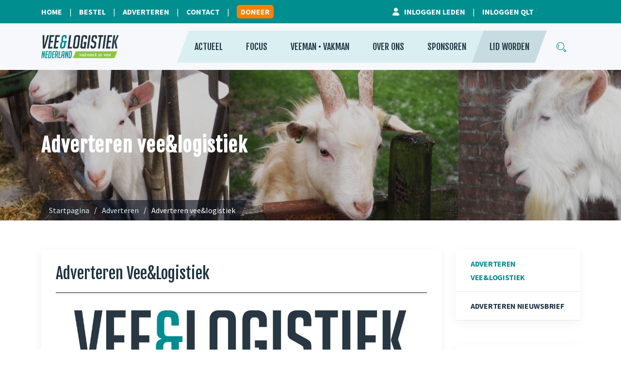

--- FILE ---
content_type: text/html; charset=utf-8
request_url: https://vee-logistiek.nl/adverteren/adverteren-vee-logistiek
body_size: 12280
content:

<!doctype html>
<html lang="nl-nl" dir="ltr">
	<head>
		
		<meta name="viewport" content="width=device-width, initial-scale=1, shrink-to-fit=no">
		<meta charset="utf-8">
	<meta name="author" content="BERD">
	<meta name="generator" content="Joomla! - Open Source Content Management">
	<title>Adverteren Vee&amp;Logistiek</title>
	<link href="/images/logo/icon.png" rel="icon" type="image/vnd.microsoft.icon">
<link href="/media/vendor/joomla-custom-elements/css/joomla-alert.min.css?0.4.1" rel="stylesheet">
	<link href="/templates/novaly/css/bootstrap.min.css" rel="stylesheet">
	<link href="/plugins/system/helixultimate/assets/css/system-j4.min.css" rel="stylesheet">
	<link href="/templates/novaly/css/template.css" rel="stylesheet">
	<link href="/templates/novaly/css/presets/preset3.css" rel="stylesheet">
	<link href="/templates/novaly/css/custom.css" rel="stylesheet">
	<link href="/components/com_sppagebuilder/assets/css/dynamic-content.css?0e5604f912273ef185ac02e47b9a1bbb" rel="stylesheet">
	<link href="/components/com_sppagebuilder/assets/css/font-awesome-6.min.css?0e5604f912273ef185ac02e47b9a1bbb" rel="stylesheet">
	<link href="/components/com_sppagebuilder/assets/css/font-awesome-v4-shims.css?0e5604f912273ef185ac02e47b9a1bbb" rel="stylesheet">
	<link href="/components/com_sppagebuilder/assets/css/animate.min.css?0e5604f912273ef185ac02e47b9a1bbb" rel="stylesheet">
	<link href="/components/com_sppagebuilder/assets/css/sppagebuilder.css?0e5604f912273ef185ac02e47b9a1bbb" rel="stylesheet">
	<link href="/components/com_sppagebuilder/assets/css/magnific-popup.css" rel="stylesheet">
	<link href="/components/com_sppagebuilder/assets/css/color-switcher.css?0e5604f912273ef185ac02e47b9a1bbb" rel="stylesheet">
	<style>.logo-image {height:78px;}.logo-image-phone {height:78px;}</style>
	<style>@media(min-width: 1400px) {.sppb-row-container { max-width: 1320px; }}</style>
	<style>:root {--sppb-topbar-bg-color: #333333; --sppb-topbar-text-color: #AAAAAA; --sppb-header-bg-color: #FFFFFF; --sppb-logo-text-color: #0fa89d; --sppb-menu-text-color: #252525; --sppb-menu-text-hover-color: #0fa89d; --sppb-menu-text-active-color: #0fa89d; --sppb-menu-dropdown-bg-color: #FFFFFF; --sppb-menu-dropdown-text-color: #252525; --sppb-menu-dropdown-text-hover-color: #0fa89d; --sppb-menu-dropdown-text-active-color: #0fa89d; --sppb-text-color: #252525; --sppb-bg-color: #FFFFFF; --sppb-link-color: #0fa89d; --sppb-link-hover-color: #044CD0; --sppb-footer-bg-color: #171717; --sppb-footer-text-color: #FFFFFF; --sppb-footer-link-color: #A2A2A2; --sppb-footer-link-hover-color: #FFFFFF}</style>
<script src="/media/vendor/jquery/js/jquery.min.js?3.7.1"></script>
	<script src="/media/legacy/js/jquery-noconflict.min.js?504da4"></script>
	<script type="application/json" class="joomla-script-options new">{"data":{"breakpoints":{"tablet":991,"mobile":480},"header":{"stickyOffset":"100"}},"joomla.jtext":{"ERROR":"Fout","MESSAGE":"Bericht","NOTICE":"Attentie","WARNING":"Waarschuwing","JCLOSE":"Sluiten","JOK":"Ok","JOPEN":"Open"},"system.paths":{"root":"","rootFull":"https:\/\/vee-logistiek.nl\/","base":"","baseFull":"https:\/\/vee-logistiek.nl\/"},"csrf.token":"57674e474c5dcd4a1bd3436c9c56b681"}</script>
	<script src="/media/system/js/core.min.js?a3d8f8"></script>
	<script src="/media/vendor/bootstrap/js/alert.min.js?5.3.8" type="module"></script>
	<script src="/media/vendor/bootstrap/js/button.min.js?5.3.8" type="module"></script>
	<script src="/media/vendor/bootstrap/js/carousel.min.js?5.3.8" type="module"></script>
	<script src="/media/vendor/bootstrap/js/collapse.min.js?5.3.8" type="module"></script>
	<script src="/media/vendor/bootstrap/js/dropdown.min.js?5.3.8" type="module"></script>
	<script src="/media/vendor/bootstrap/js/modal.min.js?5.3.8" type="module"></script>
	<script src="/media/vendor/bootstrap/js/offcanvas.min.js?5.3.8" type="module"></script>
	<script src="/media/vendor/bootstrap/js/popover.min.js?5.3.8" type="module"></script>
	<script src="/media/vendor/bootstrap/js/scrollspy.min.js?5.3.8" type="module"></script>
	<script src="/media/vendor/bootstrap/js/tab.min.js?5.3.8" type="module"></script>
	<script src="/media/vendor/bootstrap/js/toast.min.js?5.3.8" type="module"></script>
	<script src="/media/system/js/showon.min.js?e51227" type="module"></script>
	<script src="/media/system/js/messages.min.js?9a4811" type="module"></script>
	<script src="/templates/novaly/js/main.js"></script>
	<script src="/components/com_sppagebuilder/assets/js/dynamic-content.js?0e5604f912273ef185ac02e47b9a1bbb"></script>
	<script src="/components/com_sppagebuilder/assets/js/jquery.parallax.js?0e5604f912273ef185ac02e47b9a1bbb"></script>
	<script src="/components/com_sppagebuilder/assets/js/sppagebuilder.js?0e5604f912273ef185ac02e47b9a1bbb" defer></script>
	<script src="/components/com_sppagebuilder/assets/js/jquery.magnific-popup.min.js"></script>
	<script src="/components/com_sppagebuilder/assets/js/addons/image.js"></script>
	<script src="/components/com_sppagebuilder/assets/js/addons/text_block.js"></script>
	<script src="/components/com_sppagebuilder/assets/js/color-switcher.js?0e5604f912273ef185ac02e47b9a1bbb"></script>
	<script type="application/ld+json">{"@context":"https://schema.org","@type":"BreadcrumbList","@id":"https://vee-logistiek.nl/#/schema/BreadcrumbList/113","itemListElement":[{"@type":"ListItem","position":1,"item":{"@id":"https://vee-logistiek.nl/","name":"Startpagina"}},{"@type":"ListItem","position":2,"item":{"@id":"https://vee-logistiek.nl/adverteren/adverteren-vee-logistiek","name":"Adverteren"}},{"@type":"ListItem","position":3,"item":{"@id":"https://vee-logistiek.nl/adverteren/adverteren-vee-logistiek","name":"Adverteren vee&amp;logistiek"}}]}</script>
	<script type="application/ld+json">{"@context":"https://schema.org","@graph":[{"@type":"Organization","@id":"https://vee-logistiek.nl/#/schema/Organization/base","name":"Vee & Logistiek Nederland","url":"https://vee-logistiek.nl/"},{"@type":"WebSite","@id":"https://vee-logistiek.nl/#/schema/WebSite/base","url":"https://vee-logistiek.nl/","name":"Vee & Logistiek Nederland","publisher":{"@id":"https://vee-logistiek.nl/#/schema/Organization/base"},"potentialAction":{"@type":"SearchAction","target":"https://vee-logistiek.nl/zoeken?q={search_term_string}","query-input":"required name=search_term_string"}},{"@type":"WebPage","@id":"https://vee-logistiek.nl/#/schema/WebPage/base","url":"https://vee-logistiek.nl/adverteren/adverteren-vee-logistiek","name":"Adverteren Vee&Logistiek","isPartOf":{"@id":"https://vee-logistiek.nl/#/schema/WebSite/base"},"about":{"@id":"https://vee-logistiek.nl/#/schema/Organization/base"},"inLanguage":"nl-NL"},{"@type":"Article","@id":"https://vee-logistiek.nl/#/schema/com_content/article/43","name":"Adverteren Vee&Logistiek","headline":"Adverteren Vee&Logistiek","inLanguage":"nl-NL","isPartOf":{"@id":"https://vee-logistiek.nl/#/schema/WebPage/base"}}]}</script>
	<script>template="novaly";</script>
	<script>
				document.addEventListener("DOMContentLoaded", () =>{
					window.htmlAddContent = window?.htmlAddContent || "";
					if (window.htmlAddContent) {
        				document.body.insertAdjacentHTML("beforeend", window.htmlAddContent);
					}
				});
			</script>
	<script>
			const initColorMode = () => {
				const colorVariableData = [];
				const sppbColorVariablePrefix = "--sppb";
				let activeColorMode = localStorage.getItem("sppbActiveColorMode") || "";
				const modes = [];

				if(!modes?.includes(activeColorMode)) {
					activeColorMode = "";
					localStorage.setItem("sppbActiveColorMode", activeColorMode);
				}

				document?.body?.setAttribute("data-sppb-color-mode", activeColorMode);

				if (!localStorage.getItem("sppbActiveColorMode")) {
					localStorage.setItem("sppbActiveColorMode", activeColorMode);
				}

				if (window.sppbColorVariables) {
					const colorVariables = typeof(window.sppbColorVariables) === "string" ? JSON.parse(window.sppbColorVariables) : window.sppbColorVariables;

					for (const colorVariable of colorVariables) {
						const { path, value } = colorVariable;
						const variable = String(path[0]).trim().toLowerCase().replaceAll(" ", "-");
						const mode = path[1];
						const variableName = `${sppbColorVariablePrefix}-${variable}`;

						if (activeColorMode === mode) {
							colorVariableData.push(`${variableName}: ${value}`);
						}
					}

					document.documentElement.style.cssText += colorVariableData.join(";");
				}
			};

			window.sppbColorVariables = [];
			
			initColorMode();

			document.addEventListener("DOMContentLoaded", initColorMode);
		</script>
<!-- Google Tag Manager -->
<script>(function(w,d,s,l,i){w[l]=w[l]||[];w[l].push({'gtm.start':
new Date().getTime(),event:'gtm.js'});var f=d.getElementsByTagName(s)[0],
j=d.createElement(s),dl=l!='dataLayer'?'&l='+l:'';j.async=true;j.src=
'https://www.googletagmanager.com/gtm.js?id='+i+dl;f.parentNode.insertBefore(j,f);
})(window,document,'script','dataLayer','GTM-PCXDBDK');</script>
<!-- End Google Tag Manager -->
	</head>
	<body class="site helix-ultimate hu com_content com-content view-article layout-default task-none itemid-401 nl-nl ltr layout-fluid offcanvas-init offcanvs-position-right">

					<!-- Google Tag Manager (noscript) -->
<noscript><iframe src="https://www.googletagmanager.com/ns.html?id=GTM-PCXDBDK"
height="0" width="0" style="display:none;visibility:hidden"></iframe></noscript>
<!-- End Google Tag Manager (noscript) -->
		
		
		<div class="body-wrapper">
			<div class="body-innerwrapper">
								
<section id="sp-top" >

				
	
<div class="row">
	<div id="sp-top1" class="col-lg-12 "><div class="sp-column "><div class="sp-module "><div class="sp-module-content"><div class="mod-sppagebuilder  sp-page-builder" data-module_id="109">
	<div class="page-content">
		<section id="section-id-1658192531457" class="sppb-section sppb-section-content-center" ><div class="sppb-row-container"><div class="sppb-row sppb-align-center"><div class="sppb-col-md-6  " id="column-wrap-id-1658192531456"><div id="column-id-1658192531456" class="sppb-column " ><div class="sppb-column-addons"><div id="sppb-addon-wrapper-1671815407501" class="sppb-addon-wrapper  addon-root-module"><div id="sppb-addon-1671815407501" class="clearfix  "     ><div class="sppb-addon sppb-addon-module topmenu"><div class="sppb-addon-content"><ul class="menu">
<li class="item-165 default"><a href="/" >Home</a></li><li class="item-195 menu-parent"><a href="/bestel" >Bestel</a></li><li class="item-192 current active menu-parent"><a href="/adverteren/adverteren-vee-logistiek" >Adverteren</a></li><li class="item-150"><a href="/contact" >Contact</a></li><li class="item-1503"><a href="/doneer" class="doneer">Doneer</a></li></ul>
</div></div><style type="text/css">#sppb-addon-1671815407501{
box-shadow: 0 0 0 0 #ffffff;
}#sppb-addon-1671815407501{
border-radius: 0px;
}
@media (max-width: 1199.98px) {#sppb-addon-1671815407501{}}
@media (max-width: 991.98px) {#sppb-addon-1671815407501{}}
@media (max-width: 767.98px) {#sppb-addon-1671815407501{}}
@media (max-width: 575.98px) {#sppb-addon-1671815407501{}}#sppb-addon-wrapper-1671815407501{
}
@media (max-width: 1199.98px) {#sppb-addon-wrapper-1671815407501{}}
@media (max-width: 991.98px) {#sppb-addon-wrapper-1671815407501{}}
@media (max-width: 767.98px) {#sppb-addon-wrapper-1671815407501{}}
@media (max-width: 575.98px) {#sppb-addon-wrapper-1671815407501{}}#sppb-addon-1671815407501 .sppb-addon-title{
}</style><style type="text/css"></style></div></div></div></div></div><div class="sppb-col-md-6  " id="column-wrap-id-1658192531458"><div id="column-id-1658192531458" class="sppb-column " ><div class="sppb-column-addons"><div id="section-id-1658194029180" class="sppb-section right-row sppb-hidden-lg sppb-hidden-md sppb-hidden-sm sppb-hidden-xs sppb-section-content-center" ><div class="sppb-container-inner"><div class="sppb-row sppb-nested-row sppb-align-center"><div class="sppb-col-md-2 sppb-col-sm-6  " id="column-wrap-id-1658194029178"><div id="column-id-1658194029178" class="sppb-column " ><div class="sppb-column-addons"></div></div></div><div class="sppb-col-md-8 sppb-col-sm-6  " id="column-wrap-id-1658194029179"><div id="column-id-1658194029179" class="sppb-column " ><div class="sppb-column-addons"><div id="sppb-addon-wrapper-1671815677444" class="sppb-addon-wrapper  addon-root-module"><div id="sppb-addon-1671815677444" class="clearfix  "     ><div class="sppb-addon sppb-addon-module topmenu naar-rechts"><div class="sppb-addon-content"><ul class="menu">
<li class="item-372"><a href="/inloggen" class="inloggenicon" target="_blank">Inloggen leden</a></li><li class="item-972"><a href="https://portal.vee-logistiek.nl/login.aspx?ReturnUrl=%2findex.aspx" target="_blank" rel="noopener noreferrer">Inloggen QLT</a></li></ul>
</div></div><style type="text/css">#sppb-addon-1671815677444{
box-shadow: 0 0 0 0 #ffffff;
}#sppb-addon-1671815677444{
border-radius: 0px;
}
@media (max-width: 1199.98px) {#sppb-addon-1671815677444{}}
@media (max-width: 991.98px) {#sppb-addon-1671815677444{}}
@media (max-width: 767.98px) {#sppb-addon-1671815677444{}}
@media (max-width: 575.98px) {#sppb-addon-1671815677444{}}#sppb-addon-wrapper-1671815677444{
margin-top: 0px;
margin-right: 0px;
margin-bottom: 0px;
margin-left: 0px;
}
@media (max-width: 1199.98px) {#sppb-addon-wrapper-1671815677444{}}
@media (max-width: 991.98px) {#sppb-addon-wrapper-1671815677444{}}
@media (max-width: 767.98px) {#sppb-addon-wrapper-1671815677444{}}
@media (max-width: 575.98px) {#sppb-addon-wrapper-1671815677444{}}#sppb-addon-1671815677444 .sppb-addon-title{
}</style><style type="text/css"></style></div></div></div></div></div><div class="sppb-col-md-2  " id="column-wrap-id-1671819822783"><div id="column-id-1671819822783" class="sppb-column " ><div class="sppb-column-addons"><div id="sppb-addon-wrapper-1658194029182" class="sppb-addon-wrapper  addon-root-module"><div id="sppb-addon-1658194029182" class="clearfix  "     ><style type="text/css">#sppb-addon-1658194029182{
box-shadow: 0 0 0 0 #ffffff;
}#sppb-addon-1658194029182{
border-radius: 0px;
}
@media (max-width: 1199.98px) {#sppb-addon-1658194029182{}}
@media (max-width: 991.98px) {#sppb-addon-1658194029182{}}
@media (max-width: 767.98px) {#sppb-addon-1658194029182{}}
@media (max-width: 575.98px) {#sppb-addon-1658194029182{}}#sppb-addon-wrapper-1658194029182{
margin-top: 0px;
margin-right: 0px;
margin-bottom: 0px;
margin-left: 0px;
}
@media (max-width: 1199.98px) {#sppb-addon-wrapper-1658194029182{}}
@media (max-width: 991.98px) {#sppb-addon-wrapper-1658194029182{}}
@media (max-width: 767.98px) {#sppb-addon-wrapper-1658194029182{}}
@media (max-width: 575.98px) {#sppb-addon-wrapper-1658194029182{}}#sppb-addon-1658194029182 .sppb-addon-title{
}#sppb-addon-1658194029182 .chosen-container{width:auto !important;}#sppb-addon-1658194029182 .chosen-container-single .chosen-single{position:relative;display:block;font-size:14px;overflow:visible;font-weight:400;height:auto;border:0;border-radius:0;background:transparent;box-shadow:none;color:#fff;line-height:40px;}#sppb-addon-1658194029182 .chosen-container-single .chosen-single:before{content:"\f167";font-family:Flaticon;font-size:14px;font-style:normal;position:absolute;left:-13px;}#sppb-addon-1658194029182 .chosen-container-single .chosen-single div{position:absolute;top:50%;right:0;display:block;width:18px;height:50%;transform:translatey(-50%);}#sppb-addon-1658194029182 .chosen-container-single .chosen-single div:after{display:block;width:100%;height:100%;content:"\f107";font-family:"Font Awesome 5 Free";font-weight:700;font-size:16px;position:absolute;right:5px;top:-10px;}#sppb-addon-1658194029182 .chosen-container-single .chosen-single div b{display:none;}#sppb-addon-1658194029182 .chosen-container-single .chosen-drop{border-radius:0;padding:0;}#sppb-addon-1658194029182 .chosen-container .chosen-drop{border:none;background:#31314d;box-shadow:none;}#sppb-addon-1658194029182 .chosen-container .chosen-results{color:#fff;margin:0;padding:0;}#sppb-addon-1658194029182 .chosen-container .chosen-results li{margin:0;line-height:inherit;display:block;position:relative;padding:5px 10px;color:#fff;border-bottom:1px solid rgba(255, 255, 255, 0.1);text-decoration:none;transition:all 0.3s ease 0s;}#sppb-addon-1658194029182 .chosen-container .chosen-results li:hover{background:var(--maincolor);}</style><style type="text/css"></style></div></div></div></div></div></div></div></div><style type="text/css">.sp-page-builder .page-content #section-id-1658283619082{background-color:#F2F9EA;box-shadow:0 0 0 0 #ffffff;}.sp-page-builder .page-content #section-id-1658283619082{padding-top:70px;padding-right:0px;padding-bottom:30px;padding-left:0px;margin-top:0px;margin-right:0px;margin-bottom:0px;margin-left:0px;border-radius:0px;}.sp-page-builder .page-content #section-id-1658283619082.sppb-row-overlay{border-radius:0px;}#column-id-1658283619081{border-radius:0px;}#column-wrap-id-1658283619081{max-width:33.333333333333%;flex-basis:33.333333333333%;}@media (max-width:1199.98px) {#column-wrap-id-1658283619081{max-width:50%;flex-basis:50%;}}@media (max-width:991.98px) {#column-wrap-id-1658283619081{max-width:50%;flex-basis:50%;}}@media (max-width:767.98px) {#column-wrap-id-1658283619081{max-width:100%;flex-basis:100%;}}@media (max-width:575.98px) {#column-wrap-id-1658283619081{max-width:100%;flex-basis:100%;}}#column-id-1658283619081 .sppb-column-overlay{border-radius:0px;}#column-wrap-id-1658283619083{max-width:16.666666666667%;flex-basis:16.666666666667%;}@media (max-width:1199.98px) {#column-wrap-id-1658283619083{max-width:50%;flex-basis:50%;}}@media (max-width:991.98px) {#column-wrap-id-1658283619083{max-width:50%;flex-basis:50%;}}@media (max-width:767.98px) {#column-wrap-id-1658283619083{max-width:100%;flex-basis:100%;}}@media (max-width:575.98px) {#column-wrap-id-1658283619083{max-width:100%;flex-basis:100%;}}#column-wrap-id-1658283619084{max-width:16.666666666667%;flex-basis:16.666666666667%;}@media (max-width:1199.98px) {#column-wrap-id-1658283619084{max-width:50%;flex-basis:50%;}}@media (max-width:991.98px) {#column-wrap-id-1658283619084{max-width:50%;flex-basis:50%;}}@media (max-width:767.98px) {#column-wrap-id-1658283619084{max-width:100%;flex-basis:100%;}}@media (max-width:575.98px) {#column-wrap-id-1658283619084{max-width:100%;flex-basis:100%;}}#column-wrap-id-1658283619085{max-width:33.333333333333%;flex-basis:33.333333333333%;}@media (max-width:1199.98px) {#column-wrap-id-1658283619085{max-width:50%;flex-basis:50%;}}@media (max-width:991.98px) {#column-wrap-id-1658283619085{max-width:50%;flex-basis:50%;}}@media (max-width:767.98px) {#column-wrap-id-1658283619085{max-width:100%;flex-basis:100%;}}@media (max-width:575.98px) {#column-wrap-id-1658283619085{max-width:100%;flex-basis:100%;}}.sp-page-builder .page-content #section-id-1658194787916{box-shadow:0 0 0 0 #ffffff;}.sp-page-builder .page-content #section-id-1658194787916{padding-top:0px;padding-right:0px;padding-bottom:0px;padding-left:0px;margin-top:0px;margin-right:0px;margin-bottom:0px;margin-left:0px;border-radius:0px;}.sp-page-builder .page-content #section-id-1658194787916.sppb-row-overlay{border-radius:0px;}#column-id-1658194787915{border-radius:0px;}#column-wrap-id-1658194787915{max-width:83.333333333333%;flex-basis:83.333333333333%;}@media (max-width:1199.98px) {#column-wrap-id-1658194787915{max-width:83.333333333333%;flex-basis:83.333333333333%;}}@media (max-width:991.98px) {#column-wrap-id-1658194787915{max-width:100%;flex-basis:100%;}}@media (max-width:767.98px) {#column-wrap-id-1658194787915{max-width:100%;flex-basis:100%;}}@media (max-width:575.98px) {#column-wrap-id-1658194787915{max-width:100%;flex-basis:100%;}}#column-id-1658194787915 .sppb-column-overlay{border-radius:0px;}#column-wrap-id-1658195384271{max-width:16.666666666667%;flex-basis:16.666666666667%;}@media (max-width:1199.98px) {#column-wrap-id-1658195384271{max-width:16.666666666667%;flex-basis:16.666666666667%;}}@media (max-width:991.98px) {#column-wrap-id-1658195384271{max-width:100%;flex-basis:100%;}}@media (max-width:767.98px) {#column-wrap-id-1658195384271{max-width:100%;flex-basis:100%;}}@media (max-width:575.98px) {#column-wrap-id-1658195384271{max-width:100%;flex-basis:100%;}}.sp-page-builder .page-content #section-id-1658192531457{background-color:#008E8F;box-shadow:0 0 0 0 #ffffff;}.sp-page-builder .page-content #section-id-1658192531457{padding-top:4px;padding-right:0px;padding-bottom:4px;padding-left:0px;margin-top:0px;margin-right:0px;margin-bottom:0px;margin-left:0px;color:#ffffff;border-radius:0px;}@media (max-width:767.98px) {.sp-page-builder .page-content #section-id-1658192531457{margin-top:0px;margin-right:0px;margin-bottom:0px;margin-left:20px;}}@media (max-width:575.98px) {.sp-page-builder .page-content #section-id-1658192531457{margin-top:0px;margin-right:0px;margin-bottom:0px;margin-left:20px;}}.sp-page-builder .page-content #section-id-1658192531457.sppb-row-overlay{border-radius:0px;}#column-id-1658192531456{border-radius:0px;}#column-wrap-id-1658192531456{max-width:50%;flex-basis:50%;}@media (max-width:1199.98px) {#column-wrap-id-1658192531456{max-width:50%;flex-basis:50%;}}@media (max-width:991.98px) {#column-wrap-id-1658192531456{max-width:100%;flex-basis:100%;}}@media (max-width:767.98px) {#column-wrap-id-1658192531456{max-width:100%;flex-basis:100%;}}@media (max-width:575.98px) {#column-wrap-id-1658192531456{max-width:100%;flex-basis:100%;}}#column-id-1658192531456 .sppb-column-overlay{border-radius:0px;}#column-wrap-id-1658192531458{max-width:50%;flex-basis:50%;margin-top:0px;margin-right:-50px;margin-bottom:0px;margin-left:0px;}@media (max-width:1199.98px) {#column-wrap-id-1658192531458{max-width:50%;flex-basis:50%;}}@media (max-width:991.98px) {#column-wrap-id-1658192531458{max-width:100%;flex-basis:100%;}}@media (max-width:767.98px) {#column-wrap-id-1658192531458{max-width:100%;flex-basis:100%;}}@media (max-width:575.98px) {#column-wrap-id-1658192531458{max-width:100%;flex-basis:100%;}}.sp-page-builder .page-content #section-id-1658194029180{box-shadow:0 0 0 0 #ffffff;}.sp-page-builder .page-content #section-id-1658194029180{padding-top:0px;padding-right:0px;padding-bottom:0px;padding-left:0px;margin-top:0px;margin-right:0px;margin-bottom:0px;margin-left:0px;border-radius:0px;}.sp-page-builder .page-content #section-id-1658194029180.sppb-row-overlay{border-radius:0px;}#column-id-1658194029178{border-radius:0px;}#column-wrap-id-1658194029178{max-width:16.666666666667%;flex-basis:16.666666666667%;}@media (max-width:1199.98px) {#column-wrap-id-1658194029178{max-width:50%;flex-basis:50%;}}@media (max-width:991.98px) {#column-wrap-id-1658194029178{max-width:50%;flex-basis:50%;}}@media (max-width:767.98px) {#column-wrap-id-1658194029178{max-width:100%;flex-basis:100%;}}@media (max-width:575.98px) {#column-wrap-id-1658194029178{max-width:100%;flex-basis:100%;}}#column-id-1658194029178 .sppb-column-overlay{border-radius:0px;}#column-wrap-id-1658194029179{max-width:66.666666666667%;flex-basis:66.666666666667%;}@media (max-width:1199.98px) {#column-wrap-id-1658194029179{max-width:50%;flex-basis:50%;}}@media (max-width:991.98px) {#column-wrap-id-1658194029179{max-width:50%;flex-basis:50%;}}@media (max-width:767.98px) {#column-wrap-id-1658194029179{max-width:100%;flex-basis:100%;}}@media (max-width:575.98px) {#column-wrap-id-1658194029179{max-width:100%;flex-basis:100%;}}#column-wrap-id-1671819822783{max-width:16.666666666667%;flex-basis:16.666666666667%;}@media (max-width:1199.98px) {#column-wrap-id-1671819822783{max-width:16.666666666667%;flex-basis:16.666666666667%;}}@media (max-width:991.98px) {#column-wrap-id-1671819822783{max-width:100%;flex-basis:100%;}}@media (max-width:767.98px) {#column-wrap-id-1671819822783{max-width:100%;flex-basis:100%;}}@media (max-width:575.98px) {#column-wrap-id-1671819822783{max-width:100%;flex-basis:100%;}}</style></div></div></div></div></div></section><style type="text/css">.sp-page-builder .page-content #section-id-1658283619082{background-color:#F2F9EA;box-shadow:0 0 0 0 #ffffff;}.sp-page-builder .page-content #section-id-1658283619082{padding-top:70px;padding-right:0px;padding-bottom:30px;padding-left:0px;margin-top:0px;margin-right:0px;margin-bottom:0px;margin-left:0px;border-radius:0px;}.sp-page-builder .page-content #section-id-1658283619082.sppb-row-overlay{border-radius:0px;}#column-id-1658283619081{border-radius:0px;}#column-wrap-id-1658283619081{max-width:33.333333333333%;flex-basis:33.333333333333%;}@media (max-width:1199.98px) {#column-wrap-id-1658283619081{max-width:50%;flex-basis:50%;}}@media (max-width:991.98px) {#column-wrap-id-1658283619081{max-width:50%;flex-basis:50%;}}@media (max-width:767.98px) {#column-wrap-id-1658283619081{max-width:100%;flex-basis:100%;}}@media (max-width:575.98px) {#column-wrap-id-1658283619081{max-width:100%;flex-basis:100%;}}#column-id-1658283619081 .sppb-column-overlay{border-radius:0px;}#column-wrap-id-1658283619083{max-width:16.666666666667%;flex-basis:16.666666666667%;}@media (max-width:1199.98px) {#column-wrap-id-1658283619083{max-width:50%;flex-basis:50%;}}@media (max-width:991.98px) {#column-wrap-id-1658283619083{max-width:50%;flex-basis:50%;}}@media (max-width:767.98px) {#column-wrap-id-1658283619083{max-width:100%;flex-basis:100%;}}@media (max-width:575.98px) {#column-wrap-id-1658283619083{max-width:100%;flex-basis:100%;}}#column-wrap-id-1658283619084{max-width:16.666666666667%;flex-basis:16.666666666667%;}@media (max-width:1199.98px) {#column-wrap-id-1658283619084{max-width:50%;flex-basis:50%;}}@media (max-width:991.98px) {#column-wrap-id-1658283619084{max-width:50%;flex-basis:50%;}}@media (max-width:767.98px) {#column-wrap-id-1658283619084{max-width:100%;flex-basis:100%;}}@media (max-width:575.98px) {#column-wrap-id-1658283619084{max-width:100%;flex-basis:100%;}}#column-wrap-id-1658283619085{max-width:33.333333333333%;flex-basis:33.333333333333%;}@media (max-width:1199.98px) {#column-wrap-id-1658283619085{max-width:50%;flex-basis:50%;}}@media (max-width:991.98px) {#column-wrap-id-1658283619085{max-width:50%;flex-basis:50%;}}@media (max-width:767.98px) {#column-wrap-id-1658283619085{max-width:100%;flex-basis:100%;}}@media (max-width:575.98px) {#column-wrap-id-1658283619085{max-width:100%;flex-basis:100%;}}.sp-page-builder .page-content #section-id-1658194787916{box-shadow:0 0 0 0 #ffffff;}.sp-page-builder .page-content #section-id-1658194787916{padding-top:0px;padding-right:0px;padding-bottom:0px;padding-left:0px;margin-top:0px;margin-right:0px;margin-bottom:0px;margin-left:0px;border-radius:0px;}.sp-page-builder .page-content #section-id-1658194787916.sppb-row-overlay{border-radius:0px;}#column-id-1658194787915{border-radius:0px;}#column-wrap-id-1658194787915{max-width:83.333333333333%;flex-basis:83.333333333333%;}@media (max-width:1199.98px) {#column-wrap-id-1658194787915{max-width:83.333333333333%;flex-basis:83.333333333333%;}}@media (max-width:991.98px) {#column-wrap-id-1658194787915{max-width:100%;flex-basis:100%;}}@media (max-width:767.98px) {#column-wrap-id-1658194787915{max-width:100%;flex-basis:100%;}}@media (max-width:575.98px) {#column-wrap-id-1658194787915{max-width:100%;flex-basis:100%;}}#column-id-1658194787915 .sppb-column-overlay{border-radius:0px;}#column-wrap-id-1658195384271{max-width:16.666666666667%;flex-basis:16.666666666667%;}@media (max-width:1199.98px) {#column-wrap-id-1658195384271{max-width:16.666666666667%;flex-basis:16.666666666667%;}}@media (max-width:991.98px) {#column-wrap-id-1658195384271{max-width:100%;flex-basis:100%;}}@media (max-width:767.98px) {#column-wrap-id-1658195384271{max-width:100%;flex-basis:100%;}}@media (max-width:575.98px) {#column-wrap-id-1658195384271{max-width:100%;flex-basis:100%;}}.sp-page-builder .page-content #section-id-1658192531457{background-color:#008E8F;box-shadow:0 0 0 0 #ffffff;}.sp-page-builder .page-content #section-id-1658192531457{padding-top:4px;padding-right:0px;padding-bottom:4px;padding-left:0px;margin-top:0px;margin-right:0px;margin-bottom:0px;margin-left:0px;color:#ffffff;border-radius:0px;}@media (max-width:767.98px) {.sp-page-builder .page-content #section-id-1658192531457{margin-top:0px;margin-right:0px;margin-bottom:0px;margin-left:20px;}}@media (max-width:575.98px) {.sp-page-builder .page-content #section-id-1658192531457{margin-top:0px;margin-right:0px;margin-bottom:0px;margin-left:20px;}}.sp-page-builder .page-content #section-id-1658192531457.sppb-row-overlay{border-radius:0px;}#column-id-1658192531456{border-radius:0px;}#column-wrap-id-1658192531456{max-width:50%;flex-basis:50%;}@media (max-width:1199.98px) {#column-wrap-id-1658192531456{max-width:50%;flex-basis:50%;}}@media (max-width:991.98px) {#column-wrap-id-1658192531456{max-width:100%;flex-basis:100%;}}@media (max-width:767.98px) {#column-wrap-id-1658192531456{max-width:100%;flex-basis:100%;}}@media (max-width:575.98px) {#column-wrap-id-1658192531456{max-width:100%;flex-basis:100%;}}#column-id-1658192531456 .sppb-column-overlay{border-radius:0px;}#column-wrap-id-1658192531458{max-width:50%;flex-basis:50%;margin-top:0px;margin-right:-50px;margin-bottom:0px;margin-left:0px;}@media (max-width:1199.98px) {#column-wrap-id-1658192531458{max-width:50%;flex-basis:50%;}}@media (max-width:991.98px) {#column-wrap-id-1658192531458{max-width:100%;flex-basis:100%;}}@media (max-width:767.98px) {#column-wrap-id-1658192531458{max-width:100%;flex-basis:100%;}}@media (max-width:575.98px) {#column-wrap-id-1658192531458{max-width:100%;flex-basis:100%;}}.sp-page-builder .page-content #section-id-1658194029180{box-shadow:0 0 0 0 #ffffff;}.sp-page-builder .page-content #section-id-1658194029180{padding-top:0px;padding-right:0px;padding-bottom:0px;padding-left:0px;margin-top:0px;margin-right:0px;margin-bottom:0px;margin-left:0px;border-radius:0px;}.sp-page-builder .page-content #section-id-1658194029180.sppb-row-overlay{border-radius:0px;}#column-id-1658194029178{border-radius:0px;}#column-wrap-id-1658194029178{max-width:16.666666666667%;flex-basis:16.666666666667%;}@media (max-width:1199.98px) {#column-wrap-id-1658194029178{max-width:50%;flex-basis:50%;}}@media (max-width:991.98px) {#column-wrap-id-1658194029178{max-width:50%;flex-basis:50%;}}@media (max-width:767.98px) {#column-wrap-id-1658194029178{max-width:100%;flex-basis:100%;}}@media (max-width:575.98px) {#column-wrap-id-1658194029178{max-width:100%;flex-basis:100%;}}#column-id-1658194029178 .sppb-column-overlay{border-radius:0px;}#column-wrap-id-1658194029179{max-width:66.666666666667%;flex-basis:66.666666666667%;}@media (max-width:1199.98px) {#column-wrap-id-1658194029179{max-width:50%;flex-basis:50%;}}@media (max-width:991.98px) {#column-wrap-id-1658194029179{max-width:50%;flex-basis:50%;}}@media (max-width:767.98px) {#column-wrap-id-1658194029179{max-width:100%;flex-basis:100%;}}@media (max-width:575.98px) {#column-wrap-id-1658194029179{max-width:100%;flex-basis:100%;}}#column-wrap-id-1671819822783{max-width:16.666666666667%;flex-basis:16.666666666667%;}@media (max-width:1199.98px) {#column-wrap-id-1671819822783{max-width:16.666666666667%;flex-basis:16.666666666667%;}}@media (max-width:991.98px) {#column-wrap-id-1671819822783{max-width:100%;flex-basis:100%;}}@media (max-width:767.98px) {#column-wrap-id-1671819822783{max-width:100%;flex-basis:100%;}}@media (max-width:575.98px) {#column-wrap-id-1671819822783{max-width:100%;flex-basis:100%;}}</style>	</div>
</div></div></div></div></div></div>
				
	</section>

<header id="sp-header" >

						<div class="container">
				<div class="container-inner">
			
	
<div class="row">
	<div id="sp-logo" class="col-7 col-sm-5 col-md-3  col-lg-2 col-xl-2 "><div class="sp-column  d-flex align-items-center"><div class="logo"><a href="/">
				<img class='logo-image '
					srcset='https://vee-logistiek.nl/images/logo/logo.png 1x'
					src='https://vee-logistiek.nl/images/logo/logo.png'
					alt='Vee & Logistiek Nederland'
				/>
				</a></div></div></div><div id="sp-menu" class="col-3 col-sm-6 col-md-8  col-lg-9 col-xl-9 "><div class="sp-column  d-flex align-items-center justify-content-end"><nav class="sp-megamenu-wrapper d-flex" role="navigation"><a id="offcanvas-toggler" aria-label="Menu" class="offcanvas-toggler-right d-flex d-lg-none" href="#"><div class="burger-icon" aria-hidden="true"><span></span><span></span><span></span></div></a><ul class="sp-megamenu-parent menu-animation-fade-down d-none d-lg-block"><li class="sp-menu-item sp-has-child"><a   href="/actueel/nieuws"  >Actueel</a><div class="sp-dropdown sp-dropdown-main sp-menu-right" style="width: 275px;"><div class="sp-dropdown-inner"><ul class="sp-dropdown-items"><li class="sp-menu-item"><a   href="/actueel/nieuws"  >Nieuws</a></li><li class="sp-menu-item"><a   href="/actueel/columns-bestuur"  >Columns voorzitter</a></li><li class="sp-menu-item"><a   href="/actueel/marktnoteringen"  >Marktnoteringen</a></li></ul></div></div></li><li class="sp-menu-item sp-has-child"><a   href="/focus-vee-logistiek/dierenwelzijn"  >Focus</a><div class="sp-dropdown sp-dropdown-main sp-menu-right" style="width: 275px;"><div class="sp-dropdown-inner"><ul class="sp-dropdown-items"><li class="sp-menu-item sp-has-child"><a   href="/focus-vee-logistiek/dierenwelzijn"  >Dierenwelzijn</a><div class="sp-dropdown sp-dropdown-sub sp-menu-right" style="width: 275px;"><div class="sp-dropdown-inner"><ul class="sp-dropdown-items"><li class="sp-menu-item"><a   href="/focus-vee-logistiek/dierenwelzijn/transport-guidelines-gids-goede-praktijken"  >Transport Guidelines (Gids Goede Praktijken)</a></li><li class="sp-menu-item"><a   href="/focus-vee-logistiek/dierenwelzijn/richtsnoeren-transportwaardigheid"  >Richtsnoeren transportwaardigheid</a></li><li class="sp-menu-item"><a   href="/focus-vee-logistiek/dierenwelzijn/protocol-veetransport-bij-extreme-temperaturen"  >Veetransport hoge temperaturen</a></li><li class="sp-menu-item"><a   href="/focus-vee-logistiek/dierenwelzijn/noodplan-veetransport"  >Noodplan veetransport</a></li><li class="sp-menu-item"><a   href="/focus-vee-logistiek/dierenwelzijn/draaiboek-avp"  >Draaiboek AVP</a></li></ul></div></div></li><li class="sp-menu-item"><a   href="/focus-vee-logistiek/hygiene"  >Hygiene</a></li><li class="sp-menu-item"><a   href="/focus-vee-logistiek/dierziekten"  >Diergezondheid</a></li><li class="sp-menu-item"><a   href="/focus-vee-logistiek/import-export"  >Import- export</a></li><li class="sp-menu-item"><a   href="/focus-vee-logistiek/regelgeving"  >Regelgeving</a></li><li class="sp-menu-item sp-has-child"><a   href="/focus-vee-logistiek/erkenningsregelingen"  >Erkenningsregelingen</a><div class="sp-dropdown sp-dropdown-sub sp-menu-right" style="width: 275px;"><div class="sp-dropdown-inner"><ul class="sp-dropdown-items"><li class="sp-menu-item sp-has-child"><a   href="/focus-vee-logistiek/erkenningsregelingen/quality-livestock-transport-qlt"  >Quality Livestock Transport (QLT) </a><div class="sp-dropdown sp-dropdown-sub sp-menu-right" style="width: 275px;"><div class="sp-dropdown-inner"><ul class="sp-dropdown-items"><li class="sp-menu-item"><a   href="/focus-vee-logistiek/erkenningsregelingen/quality-livestock-transport-qlt/voorschriften-qlt"  >Voorschriften QLT</a></li><li class="sp-menu-item"><a   href="/focus-vee-logistiek/erkenningsregelingen/quality-livestock-transport-qlt/qlt-regeling-en-voorwaarden"  >QLT regeling en voorwaarden</a></li><li class="sp-menu-item"><a   href="/focus-vee-logistiek/erkenningsregelingen/quality-livestock-transport-qlt/aanmelden-en-tarieven"  >Controles, tarieven en aanmelden</a></li><li class="sp-menu-item"><a   href="/focus-vee-logistiek/erkenningsregelingen/quality-livestock-transport-qlt/wat-u-verder-moet-weten"  >Wat u verder moet weten</a></li><li class="sp-menu-item"><a   href="/focus-vee-logistiek/erkenningsregelingen/quality-livestock-transport-qlt/vraag-en-antwoord"  >Vraag en antwoord</a></li></ul></div></div></li><li class="sp-menu-item"><a   href="/focus-vee-logistiek/erkenningsregelingen/verzamelcentra-kalveren"  >Verzamelcentra Kalveren</a></li><li class="sp-menu-item"><a   href="/focus-vee-logistiek/erkenningsregelingen/handelaar-kalveren"  >Handelaar Kalveren </a></li><li class="sp-menu-item"><a   href="/focus-vee-logistiek/erkenningsregelingen/zoek-een-erkende-ondernemer"  >Zoek een erkende ondernemer</a></li></ul></div></div></li><li class="sp-menu-item sp-has-child"><a   href="/focus-vee-logistiek/juridisch"  >Juridisch</a><div class="sp-dropdown sp-dropdown-sub sp-menu-right" style="width: 275px;"><div class="sp-dropdown-inner"><ul class="sp-dropdown-items"><li class="sp-menu-item"><a   href="/focus-vee-logistiek/juridisch/algemene-voorwaarden-en-avg"  >Algemene voorwaarden &amp; AVG</a></li><li class="sp-menu-item"><a   href="/focus-vee-logistiek/juridisch/stichting-veearbitrage"  >Stichting Veearbitrage</a></li></ul></div></div></li><li class="sp-menu-item"><a   href="/focus-vee-logistiek/transport"  >Veetransport</a></li><li class="sp-menu-item"><a   href="/focus-vee-logistiek/verzamelen"  >Verzamelen</a></li><li class="sp-menu-item"><a   href="/focus-vee-logistiek/factsheets"  >Factsheets</a></li></ul></div></div></li><li class="sp-menu-item sp-has-child"><a   href="/veeman-vakman"  >Veeman • Vakman</a><div class="sp-dropdown sp-dropdown-main sp-menu-right" style="width: 275px;"><div class="sp-dropdown-inner"><ul class="sp-dropdown-items"><li class="sp-menu-item sp-has-child"><a   href="/veeman-vakman/over-veeman-vakman"  >Over Veeman • Vakman</a><div class="sp-dropdown sp-dropdown-sub sp-menu-right" style="width: 275px;"><div class="sp-dropdown-inner"><ul class="sp-dropdown-items"><li class="sp-menu-item"><a   href="/veeman-vakman/over-veeman-vakman/kernwaarden"  >Kernwaarden</a></li></ul></div></div></li><li class="sp-menu-item"><a   href="/veeman-vakman/respectvol-omgaan-met-dieren"  >Respectvol omgaan met dieren</a></li><li class="sp-menu-item"><a   href="/veeman-vakman/vakbekwaamheidsbewijs-veetransport"  > Vakbekwaamheidsbewijs veetransport</a></li><li class="sp-menu-item"><a   href="/veeman-vakman/duurzaam-ondernemen"  >Duurzaam ondernemen</a></li><li class="sp-menu-item"><a   href="/veeman-vakman/jaaropleiding-veehandelaar"  >Jaaropleiding veehandelaar</a></li><li class="sp-menu-item"><a   href="/veeman-vakman/respectcampagne"  >Respectcampagne</a></li><li class="sp-menu-item"><a   href="/veeman-vakman/nederland-vleesland"  >Nederland Vleesland</a></li></ul></div></div></li><li class="sp-menu-item sp-has-child"><a   href="/over-ons"  >Over ons</a><div class="sp-dropdown sp-dropdown-main sp-menu-right" style="width: 275px;"><div class="sp-dropdown-inner"><ul class="sp-dropdown-items"><li class="sp-menu-item"><a   href="/over-ons/vee-logistiek-nederland"  >Vee&amp;Logistiek Nederland</a></li><li class="sp-menu-item"><a   href="/over-ons/kerntaken"  >Kerntaken</a></li><li class="sp-menu-item"><a   href="/over-ons/organisatie"  >Organisatie</a></li><li class="sp-menu-item"><a   href="/over-ons/kiva"  >Kiva</a></li><li class="sp-menu-item"><a   href="/over-ons/vacatures-stages"  >Vacatures&amp;Stages</a></li></ul></div></div></li><li class="sp-menu-item sp-has-child"><a   href="/sponsor"  >Sponsoren</a><div class="sp-dropdown sp-dropdown-main sp-menu-right" style="width: 275px;"><div class="sp-dropdown-inner"><ul class="sp-dropdown-items"><li class="sp-menu-item"><a   href="/sponsor/sponsoren"  >Onze sponsoren</a></li></ul></div></div></li><li class="sp-menu-item sp-has-child"><a   href="/lid-worden"  >Lid worden</a><div class="sp-dropdown sp-dropdown-main sp-menu-right" style="width: 275px;"><div class="sp-dropdown-inner"><ul class="sp-dropdown-items"><li class="sp-menu-item"><a   href="/lid-worden/leden-aan-het-woord"  >Leden aan het woord</a></li><li class="sp-menu-item"><a   href="/lid-worden/contributietarieven"  >Contributietarieven</a></li><li class="sp-menu-item"><a   href="/lid-worden/aanmelden"  >Aanmelden</a></li><li class="sp-menu-item"><a   href="/lid-worden/informatiepakket"  >Informatiepakket</a></li></ul></div></div></li></ul></nav></div></div><div id="sp-position1" class="col-2 col-sm-1 col-md-1  col-lg-1 col-xl-1 "><div class="sp-column  d-flex align-items-center"><div class="sp-module "><div class="sp-module-content"><div class="mod-sppagebuilder  sp-page-builder" data-module_id="110">
	<div class="page-content">
		<section id="section-id-1658194787916" class="sppb-section" ><div class="sppb-row-container"><div class="sppb-row"><div class="sppb-col-md-10  " id="column-wrap-id-1658194787915"><div id="column-id-1658194787915" class="sppb-column " ><div class="sppb-column-addons"><div id="sppb-addon-wrapper-1658194787919" class="sppb-addon-wrapper  addon-root-raw-html"><div id="sppb-addon-1658194787919" class="clearfix  "     ><div class="sppb-addon sppb-addon-raw-html show-searchbox text-end"><div class="sppb-addon-content"><a href="/zoeken"><i class="webex-icon-Search"></i></a></div></div><style type="text/css">#sppb-addon-1658194787919{
box-shadow: 0 0 0 0 #ffffff;
}#sppb-addon-1658194787919{
border-radius: 0px;
}
@media (max-width: 1199.98px) {#sppb-addon-1658194787919{}}
@media (max-width: 991.98px) {#sppb-addon-1658194787919{}}
@media (max-width: 767.98px) {#sppb-addon-1658194787919{}}
@media (max-width: 575.98px) {#sppb-addon-1658194787919{}}#sppb-addon-wrapper-1658194787919{
margin-top: 0px;
margin-right: 0px;
margin-bottom: 0px;
margin-left: 0px;
}
@media (max-width: 1199.98px) {#sppb-addon-wrapper-1658194787919{}}
@media (max-width: 991.98px) {#sppb-addon-wrapper-1658194787919{}}
@media (max-width: 767.98px) {#sppb-addon-wrapper-1658194787919{}}
@media (max-width: 575.98px) {#sppb-addon-wrapper-1658194787919{}}#sppb-addon-1658194787919 a {
	color: var(--maincolor);
}
#sppb-addon-1658194787919 .sppb-addon-title{
}#sppb-addon-1658194787919 .show-searchbox a{position:relative;height:40px;display:block;text-align:center;line-height:55px;margin:25px 0 30px;}#sppb-addon-1658194787919 .show-searchbox a i{font-size:20px;-webkit-transition:all 0.3s ease-in-out;-moz-transition:all 0.3s ease-in-out;-ms-transition:all 0.3s ease-in-out;-o-transition:all 0.3s ease-in-out;transition:all 0.3s ease-in-out;}</style><style type="text/css"></style></div></div></div></div></div><div class="sppb-col-md-2  " id="column-wrap-id-1658195384271"><div id="column-id-1658195384271" class="sppb-column " ><div class="sppb-column-addons"></div></div></div></div></div></section><style type="text/css">.sp-page-builder .page-content #section-id-1658283619082{background-color:#F2F9EA;box-shadow:0 0 0 0 #ffffff;}.sp-page-builder .page-content #section-id-1658283619082{padding-top:70px;padding-right:0px;padding-bottom:30px;padding-left:0px;margin-top:0px;margin-right:0px;margin-bottom:0px;margin-left:0px;border-radius:0px;}.sp-page-builder .page-content #section-id-1658283619082.sppb-row-overlay{border-radius:0px;}#column-id-1658283619081{border-radius:0px;}#column-wrap-id-1658283619081{max-width:33.333333333333%;flex-basis:33.333333333333%;}@media (max-width:1199.98px) {#column-wrap-id-1658283619081{max-width:50%;flex-basis:50%;}}@media (max-width:991.98px) {#column-wrap-id-1658283619081{max-width:50%;flex-basis:50%;}}@media (max-width:767.98px) {#column-wrap-id-1658283619081{max-width:100%;flex-basis:100%;}}@media (max-width:575.98px) {#column-wrap-id-1658283619081{max-width:100%;flex-basis:100%;}}#column-id-1658283619081 .sppb-column-overlay{border-radius:0px;}#column-wrap-id-1658283619083{max-width:16.666666666667%;flex-basis:16.666666666667%;}@media (max-width:1199.98px) {#column-wrap-id-1658283619083{max-width:50%;flex-basis:50%;}}@media (max-width:991.98px) {#column-wrap-id-1658283619083{max-width:50%;flex-basis:50%;}}@media (max-width:767.98px) {#column-wrap-id-1658283619083{max-width:100%;flex-basis:100%;}}@media (max-width:575.98px) {#column-wrap-id-1658283619083{max-width:100%;flex-basis:100%;}}#column-wrap-id-1658283619084{max-width:16.666666666667%;flex-basis:16.666666666667%;}@media (max-width:1199.98px) {#column-wrap-id-1658283619084{max-width:50%;flex-basis:50%;}}@media (max-width:991.98px) {#column-wrap-id-1658283619084{max-width:50%;flex-basis:50%;}}@media (max-width:767.98px) {#column-wrap-id-1658283619084{max-width:100%;flex-basis:100%;}}@media (max-width:575.98px) {#column-wrap-id-1658283619084{max-width:100%;flex-basis:100%;}}#column-wrap-id-1658283619085{max-width:33.333333333333%;flex-basis:33.333333333333%;}@media (max-width:1199.98px) {#column-wrap-id-1658283619085{max-width:50%;flex-basis:50%;}}@media (max-width:991.98px) {#column-wrap-id-1658283619085{max-width:50%;flex-basis:50%;}}@media (max-width:767.98px) {#column-wrap-id-1658283619085{max-width:100%;flex-basis:100%;}}@media (max-width:575.98px) {#column-wrap-id-1658283619085{max-width:100%;flex-basis:100%;}}.sp-page-builder .page-content #section-id-1658194787916{box-shadow:0 0 0 0 #ffffff;}.sp-page-builder .page-content #section-id-1658194787916{padding-top:0px;padding-right:0px;padding-bottom:0px;padding-left:0px;margin-top:0px;margin-right:0px;margin-bottom:0px;margin-left:0px;border-radius:0px;}.sp-page-builder .page-content #section-id-1658194787916.sppb-row-overlay{border-radius:0px;}#column-id-1658194787915{border-radius:0px;}#column-wrap-id-1658194787915{max-width:83.333333333333%;flex-basis:83.333333333333%;}@media (max-width:1199.98px) {#column-wrap-id-1658194787915{max-width:83.333333333333%;flex-basis:83.333333333333%;}}@media (max-width:991.98px) {#column-wrap-id-1658194787915{max-width:100%;flex-basis:100%;}}@media (max-width:767.98px) {#column-wrap-id-1658194787915{max-width:100%;flex-basis:100%;}}@media (max-width:575.98px) {#column-wrap-id-1658194787915{max-width:100%;flex-basis:100%;}}#column-id-1658194787915 .sppb-column-overlay{border-radius:0px;}#column-wrap-id-1658195384271{max-width:16.666666666667%;flex-basis:16.666666666667%;}@media (max-width:1199.98px) {#column-wrap-id-1658195384271{max-width:16.666666666667%;flex-basis:16.666666666667%;}}@media (max-width:991.98px) {#column-wrap-id-1658195384271{max-width:100%;flex-basis:100%;}}@media (max-width:767.98px) {#column-wrap-id-1658195384271{max-width:100%;flex-basis:100%;}}@media (max-width:575.98px) {#column-wrap-id-1658195384271{max-width:100%;flex-basis:100%;}}</style>	</div>
</div></div></div></div></div></div>
							</div>
			</div>
			
	</header>

<section id="sp-section-3" >

				
	
<div class="row">
	<div id="sp-title" class="col-lg-12 "><div class="sp-column "><div class="sp-page-title"style="background-image: url(/images/headers/Adverteren_1920x420.jpg#joomlaImage://local-images/headers/Adverteren_1920x420.jpg?width=1920&height=420);"><div class="container"><h2 class="sp-page-title-heading">Adverteren vee&logistiek</h2><nav class="mod-breadcrumbs__wrapper" aria-label="Breadcrumbs">
	<ol class="mod-breadcrumbs breadcrumb px-3 py-2">
					<li class="mod-breadcrumbs__divider float-start">
				<span class="divider icon-location icon-fw" aria-hidden="true"></span>
			</li>
		
		<li class="mod-breadcrumbs__item breadcrumb-item"><a href="/" class="pathway"><span>Startpagina</span></a></li><li class="mod-breadcrumbs__item breadcrumb-item"><a href="/adverteren/adverteren-vee-logistiek" class="pathway"><span>Adverteren</span></a></li><li class="mod-breadcrumbs__item breadcrumb-item active"><span>Adverteren vee&amp;logistiek</span></li>	</ol>
	</nav></div></div></div></div></div>
				
	</section>

<section id="sp-main-body" >

										<div class="container">
					<div class="container-inner">
						
	
<div class="row">
	
<div id="sp-component" class="col-lg-9 ">
	<div class="sp-column ">
		<div id="system-message-container" aria-live="polite">
	</div>


		
		<div class="article-details " itemscope itemtype="https://schema.org/Article">
	<meta itemprop="inLanguage" content="nl-NL">
	
	
					
	
					
		<div class="article-header">
					<h1 itemprop="headline">
				Adverteren Vee&amp;Logistiek			</h1>
									</div>
		<div class="article-can-edit d-flex flex-wrap justify-content-between">
				</div>

		
			
		
			

	<div itemprop="articleBody">
		<p><img src="/images/inhoud/Knipsel_cover_1_2024.JPG" alt="Knipsel cover 1 2024" width="1188" height="1689"></p>
<p>Vee&amp;Logistiek verschijnt maandelijks als magazine bestaande uit 24 pagina's met een oplage van 1.000 stuks. Jaarlijks verschijnen 12 nummers, telkens rond het eerste weekend van de maand.</p>
<p>Negentig procent van de veehouders doet zaken via een veehandelaar. De handelaar komt dagelijks op het boerenerf en beïnvloedt zo de beslissingen van de veehouders op het gebied van bedrijfsmanagement, maar ook bij (grote) aankopen. Adverteerders kunnen onze lezers informeren over producten en diensten voor de veehandel, veehouderij en veetransport.</p>
<p>Voor gericht adverteren bekijk het themaoverzicht.</p>
<p><a href="/magazine-vee-logistiek" class="btn btn-primary">THEMAOVERZICHT 2026</a></p>
<p><a href="/images/magazine/2026/Mediakaart%20VeeLogistiek%20Nederland%202026.pdf" class="btn btn-primary btn-download" target="_blank" rel="noopener">TARIEVEN ADVERTEREN 2026</a></p> 	</div>

	
	
	
			
		
	

	
				</div>



			</div>
</div>
<aside id="sp-right" class="col-lg-3 "><div class="sp-column "><div class="sp-module subnav"><div class="sp-module-content"><ul class="menu">
<li class="item-401 current active"><a href="/adverteren/adverteren-vee-logistiek" >Adverteren vee&amp;logistiek</a></li><li class="item-402"><a href="/adverteren/adverteren-nieuwsbrief" >Adverteren nieuwsbrief</a></li></ul>
</div></div><div class="sp-module CTA2"><div class="sp-module-content">
<div id="mod-custom131" class="mod-custom custom">
    <h3>Meer informatie over adverteren?</h3>
<p>Elma Media B.V.<br>Telefoon: +31 (0)226 33 16 10<br>E-mail: f.biloen@elma.nl</p>
<p>www.elma.nl</p>
<p></p></div>
</div></div></div></aside></div>
											</div>
				</div>
						
	</section>

<footer id="sp-footer" >

				
	
<div class="row">
	<div id="sp-footer1" class="col-lg-12 "><div class="sp-column "><div class="sp-module "><div class="sp-module-content"><div class="mod-sppagebuilder  sp-page-builder" data-module_id="111">
	<div class="page-content">
		<section id="section-id-1658283619082" class="sppb-section" ><div class="sppb-row-container"><div class="sppb-row"><div class="sppb-col-md-4 sppb-col-sm-6  " id="column-wrap-id-1658283619081"><div id="column-id-1658283619081" class="sppb-column " ><div class="sppb-column-addons"><div id="sppb-addon-wrapper-1658283619088" class="sppb-addon-wrapper  addon-root-image"><div id="sppb-addon-1658283619088" class="clearfix  "     ><div class="sppb-addon sppb-addon-single-image   sppb-addon-image-shape"><div class="sppb-addon-content"><div class="sppb-addon-single-image-container"><img  class="sppb-img-responsive " src="/images/logo/logo-footer.png"  alt="Image" title="" width="" height="" /></div></div></div><style type="text/css">#sppb-addon-1658283619088{
box-shadow: 0 0 0 0 #ffffff;
}#sppb-addon-1658283619088{
border-radius: 0px;
}
@media (max-width: 1199.98px) {#sppb-addon-1658283619088{}}
@media (max-width: 991.98px) {#sppb-addon-1658283619088{}}
@media (max-width: 767.98px) {#sppb-addon-1658283619088{}}
@media (max-width: 575.98px) {#sppb-addon-1658283619088{}}#sppb-addon-wrapper-1658283619088{
margin-top: 0px;
margin-right: 0px;
margin-bottom: 10px;
margin-left: 0px;
}
@media (max-width: 1199.98px) {#sppb-addon-wrapper-1658283619088{}}
@media (max-width: 991.98px) {#sppb-addon-wrapper-1658283619088{}}
@media (max-width: 767.98px) {#sppb-addon-wrapper-1658283619088{}}
@media (max-width: 575.98px) {#sppb-addon-wrapper-1658283619088{}}#sppb-addon-1658283619088 .sppb-addon-title{
}</style><style type="text/css">#sppb-addon-1658283619088 .sppb-addon-single-image-container img{
border-radius: 0px;
}#sppb-addon-1658283619088 img{
}#sppb-addon-1658283619088 .sppb-addon-single-image-container{
border-radius: 0px;
}#sppb-addon-1658283619088{
}</style></div></div><div id="sppb-addon-wrapper-1658283619091" class="sppb-addon-wrapper  addon-root-text-block"><div id="sppb-addon-1658283619091" class="clearfix  "     ><div class="sppb-addon sppb-addon-text-block adresfooter" ><p class="sppb-addon-title">Benoordenhoutseweg 46-5<br />
2596 BC Den Haag</p><div class="sppb-addon-content  "><ul>
<li><em class="fas fa-phone-alt" aria-hidden="true"> </em> 070-219 30 00</li>
<li><em class="fas fa-envelope" aria-hidden="true"> </em><a href="mailto:info@vee-logistiek.nl"> info@vee-logistiek.nl</a></li>
</ul></div></div><style type="text/css">#sppb-addon-1658283619091{
box-shadow: 0 0 0 0 #ffffff;
}#sppb-addon-1658283619091{
border-radius: 0px;
}
@media (max-width: 1199.98px) {#sppb-addon-1658283619091{}}
@media (max-width: 991.98px) {#sppb-addon-1658283619091{}}
@media (max-width: 767.98px) {#sppb-addon-1658283619091{}}
@media (max-width: 575.98px) {#sppb-addon-1658283619091{}}#sppb-addon-wrapper-1658283619091{
margin-top: 0px;
margin-right: 0px;
margin-bottom: 0px;
margin-left: 0px;
}
@media (max-width: 1199.98px) {#sppb-addon-wrapper-1658283619091{}}
@media (max-width: 991.98px) {#sppb-addon-wrapper-1658283619091{}}
@media (max-width: 767.98px) {#sppb-addon-wrapper-1658283619091{}}
@media (max-width: 575.98px) {#sppb-addon-wrapper-1658283619091{}}#sppb-addon-1658283619091 .sppb-addon-title{
}
#sppb-addon-1658283619091 .sppb-addon-title{
}
@media (max-width: 1199.98px) {#sppb-addon-1658283619091 .sppb-addon-title{}}
@media (max-width: 991.98px) {#sppb-addon-1658283619091 .sppb-addon-title{}}
@media (max-width: 767.98px) {#sppb-addon-1658283619091 .sppb-addon-title{}}
@media (max-width: 575.98px) {#sppb-addon-1658283619091 .sppb-addon-title{}}</style><style type="text/css">#sppb-addon-1658283619091 .sppb-addon-text-block{
}#sppb-addon-1658283619091 .sppb-addon-text-block .sppb-addon-content{
}
@media (max-width: 1199.98px) {#sppb-addon-1658283619091 .sppb-addon-text-block .sppb-addon-content{}}
@media (max-width: 991.98px) {#sppb-addon-1658283619091 .sppb-addon-text-block .sppb-addon-content{}}
@media (max-width: 767.98px) {#sppb-addon-1658283619091 .sppb-addon-text-block .sppb-addon-content{}}
@media (max-width: 575.98px) {#sppb-addon-1658283619091 .sppb-addon-text-block .sppb-addon-content{}}#sppb-addon-1658283619091 .sppb-textblock-column{
}#sppb-addon-1658283619091 .sppb-addon-text-block .sppb-addon-content h1,#sppb-addon-1658283619091 .sppb-addon-text-block .sppb-addon-content h2,#sppb-addon-1658283619091 .sppb-addon-text-block .sppb-addon-content h3,#sppb-addon-1658283619091 .sppb-addon-text-block .sppb-addon-content h4,#sppb-addon-1658283619091 .sppb-addon-text-block .sppb-addon-content h5,#sppb-addon-1658283619091 .sppb-addon-text-block .sppb-addon-content h6{
}
@media (max-width: 1199.98px) {#sppb-addon-1658283619091 .sppb-addon-text-block .sppb-addon-content h1,#sppb-addon-1658283619091 .sppb-addon-text-block .sppb-addon-content h2,#sppb-addon-1658283619091 .sppb-addon-text-block .sppb-addon-content h3,#sppb-addon-1658283619091 .sppb-addon-text-block .sppb-addon-content h4,#sppb-addon-1658283619091 .sppb-addon-text-block .sppb-addon-content h5,#sppb-addon-1658283619091 .sppb-addon-text-block .sppb-addon-content h6{}}
@media (max-width: 991.98px) {#sppb-addon-1658283619091 .sppb-addon-text-block .sppb-addon-content h1,#sppb-addon-1658283619091 .sppb-addon-text-block .sppb-addon-content h2,#sppb-addon-1658283619091 .sppb-addon-text-block .sppb-addon-content h3,#sppb-addon-1658283619091 .sppb-addon-text-block .sppb-addon-content h4,#sppb-addon-1658283619091 .sppb-addon-text-block .sppb-addon-content h5,#sppb-addon-1658283619091 .sppb-addon-text-block .sppb-addon-content h6{}}
@media (max-width: 767.98px) {#sppb-addon-1658283619091 .sppb-addon-text-block .sppb-addon-content h1,#sppb-addon-1658283619091 .sppb-addon-text-block .sppb-addon-content h2,#sppb-addon-1658283619091 .sppb-addon-text-block .sppb-addon-content h3,#sppb-addon-1658283619091 .sppb-addon-text-block .sppb-addon-content h4,#sppb-addon-1658283619091 .sppb-addon-text-block .sppb-addon-content h5,#sppb-addon-1658283619091 .sppb-addon-text-block .sppb-addon-content h6{}}
@media (max-width: 575.98px) {#sppb-addon-1658283619091 .sppb-addon-text-block .sppb-addon-content h1,#sppb-addon-1658283619091 .sppb-addon-text-block .sppb-addon-content h2,#sppb-addon-1658283619091 .sppb-addon-text-block .sppb-addon-content h3,#sppb-addon-1658283619091 .sppb-addon-text-block .sppb-addon-content h4,#sppb-addon-1658283619091 .sppb-addon-text-block .sppb-addon-content h5,#sppb-addon-1658283619091 .sppb-addon-text-block .sppb-addon-content h6{}}</style></div></div><div id="sppb-addon-wrapper-1658283988501" class="sppb-addon-wrapper  addon-root-raw-html"><div id="sppb-addon-1658283988501" class="clearfix  "     ><div class="sppb-addon sppb-addon-raw-html adresfooter"><div class="sppb-addon-content"><ul class="social-list">
<li><a href="https://www.facebook.com/VeeEnLogistiekNederland/"><i class="fab fa-facebook-f"></i></a></li>
<li><a href="#"><i class="fab fa-instagram"></i></a></li>
<li><a href="https://www.linkedin.com/company/vee-logistiek-nederland/"><i class="fab fa-linkedin"></i></a></li>
</ul></div></div><style type="text/css">#sppb-addon-1658283988501{
box-shadow: 0 0 0 0 #ffffff;
}#sppb-addon-1658283988501{
border-radius: 0px;
}
@media (max-width: 1199.98px) {#sppb-addon-1658283988501{}}
@media (max-width: 991.98px) {#sppb-addon-1658283988501{}}
@media (max-width: 767.98px) {#sppb-addon-1658283988501{}}
@media (max-width: 575.98px) {#sppb-addon-1658283988501{}}#sppb-addon-wrapper-1658283988501{
margin-top: 15px;
margin-right: 0px;
margin-bottom: 0px;
margin-left: 0px;
}
@media (max-width: 1199.98px) {#sppb-addon-wrapper-1658283988501{}}
@media (max-width: 991.98px) {#sppb-addon-wrapper-1658283988501{}}
@media (max-width: 767.98px) {#sppb-addon-wrapper-1658283988501{}}
@media (max-width: 575.98px) {#sppb-addon-wrapper-1658283988501{}}#sppb-addon-1658283988501 .sppb-addon-title{
}</style><style type="text/css"></style></div></div><div id="sppb-addon-wrapper-1658284176488" class="sppb-addon-wrapper  addon-root-empty-space"><div id="sppb-addon-1658284176488" class="clearfix  "     ><div class="sppb-empty-space  clearfix"></div><style type="text/css">#sppb-addon-1658284176488{
}#sppb-addon-1658284176488{
border-radius: 0px;
}
@media (max-width: 1199.98px) {#sppb-addon-1658284176488{}}
@media (max-width: 991.98px) {#sppb-addon-1658284176488{}}
@media (max-width: 767.98px) {#sppb-addon-1658284176488{}}
@media (max-width: 575.98px) {#sppb-addon-1658284176488{}}#sppb-addon-wrapper-1658284176488{
margin-top: 0px;
margin-right: 0px;
margin-bottom: 0px;
margin-left: 0px;
}
@media (max-width: 1199.98px) {#sppb-addon-wrapper-1658284176488{}}
@media (max-width: 991.98px) {#sppb-addon-wrapper-1658284176488{}}
@media (max-width: 767.98px) {#sppb-addon-wrapper-1658284176488{}}
@media (max-width: 575.98px) {#sppb-addon-wrapper-1658284176488{}}#sppb-addon-1658284176488 .sppb-addon-title{
}</style><style type="text/css">#sppb-addon-1658284176488 .sppb-empty-space{
height: 40px;
}
@media (max-width: 1199.98px) {#sppb-addon-1658284176488 .sppb-empty-space{height: 40px;}}
@media (max-width: 991.98px) {#sppb-addon-1658284176488 .sppb-empty-space{height: 40px;}}
@media (max-width: 767.98px) {#sppb-addon-1658284176488 .sppb-empty-space{height: 40px;}}
@media (max-width: 575.98px) {#sppb-addon-1658284176488 .sppb-empty-space{height: 40px;}}</style></div></div></div></div></div><div class="sppb-col-md-2 sppb-col-sm-6  " id="column-wrap-id-1658283619083"><div id="column-id-1658283619083" class="sppb-column " ><div class="sppb-column-addons"><div id="sppb-addon-wrapper-1658284204450" class="sppb-addon-wrapper  addon-root-text-block"><div id="sppb-addon-1658284204450" class="clearfix  "     ><div class="sppb-addon sppb-addon-text-block widget-title" ><h5 class="sppb-addon-title">Voor leden</h5><div class="sppb-addon-content  "></div></div><style type="text/css">#sppb-addon-1658284204450{
box-shadow: 0 0 0 0 #ffffff;
}#sppb-addon-1658284204450{
border-radius: 0px;
}
@media (max-width: 1199.98px) {#sppb-addon-1658284204450{}}
@media (max-width: 991.98px) {#sppb-addon-1658284204450{}}
@media (max-width: 767.98px) {#sppb-addon-1658284204450{}}
@media (max-width: 575.98px) {#sppb-addon-1658284204450{}}#sppb-addon-wrapper-1658284204450{
margin-top: 0px;
margin-right: 0px;
margin-bottom: 30px;
margin-left: 0px;
}
@media (max-width: 1199.98px) {#sppb-addon-wrapper-1658284204450{}}
@media (max-width: 991.98px) {#sppb-addon-wrapper-1658284204450{}}
@media (max-width: 767.98px) {#sppb-addon-wrapper-1658284204450{}}
@media (max-width: 575.98px) {#sppb-addon-wrapper-1658284204450{}}#sppb-addon-1658284204450 .sppb-addon-title{
margin-top: 0px;
margin-bottom: 0px;
color: #213543;
}
@media (max-width: 1199.98px) {#sppb-addon-1658284204450 .sppb-addon-title{}}
@media (max-width: 991.98px) {#sppb-addon-1658284204450 .sppb-addon-title{}}
@media (max-width: 767.98px) {#sppb-addon-1658284204450 .sppb-addon-title{}}
@media (max-width: 575.98px) {#sppb-addon-1658284204450 .sppb-addon-title{}}
#sppb-addon-1658284204450 .sppb-addon-title{
}
@media (max-width: 1199.98px) {#sppb-addon-1658284204450 .sppb-addon-title{}}
@media (max-width: 991.98px) {#sppb-addon-1658284204450 .sppb-addon-title{}}
@media (max-width: 767.98px) {#sppb-addon-1658284204450 .sppb-addon-title{}}
@media (max-width: 575.98px) {#sppb-addon-1658284204450 .sppb-addon-title{}}</style><style type="text/css">#sppb-addon-1658284204450 .sppb-addon-text-block{
}#sppb-addon-1658284204450 .sppb-addon-text-block .sppb-addon-content{
}
@media (max-width: 1199.98px) {#sppb-addon-1658284204450 .sppb-addon-text-block .sppb-addon-content{}}
@media (max-width: 991.98px) {#sppb-addon-1658284204450 .sppb-addon-text-block .sppb-addon-content{}}
@media (max-width: 767.98px) {#sppb-addon-1658284204450 .sppb-addon-text-block .sppb-addon-content{}}
@media (max-width: 575.98px) {#sppb-addon-1658284204450 .sppb-addon-text-block .sppb-addon-content{}}#sppb-addon-1658284204450 .sppb-textblock-column{
}#sppb-addon-1658284204450 .sppb-addon-text-block .sppb-addon-content h1,#sppb-addon-1658284204450 .sppb-addon-text-block .sppb-addon-content h2,#sppb-addon-1658284204450 .sppb-addon-text-block .sppb-addon-content h3,#sppb-addon-1658284204450 .sppb-addon-text-block .sppb-addon-content h4,#sppb-addon-1658284204450 .sppb-addon-text-block .sppb-addon-content h5,#sppb-addon-1658284204450 .sppb-addon-text-block .sppb-addon-content h6{
}
@media (max-width: 1199.98px) {#sppb-addon-1658284204450 .sppb-addon-text-block .sppb-addon-content h1,#sppb-addon-1658284204450 .sppb-addon-text-block .sppb-addon-content h2,#sppb-addon-1658284204450 .sppb-addon-text-block .sppb-addon-content h3,#sppb-addon-1658284204450 .sppb-addon-text-block .sppb-addon-content h4,#sppb-addon-1658284204450 .sppb-addon-text-block .sppb-addon-content h5,#sppb-addon-1658284204450 .sppb-addon-text-block .sppb-addon-content h6{}}
@media (max-width: 991.98px) {#sppb-addon-1658284204450 .sppb-addon-text-block .sppb-addon-content h1,#sppb-addon-1658284204450 .sppb-addon-text-block .sppb-addon-content h2,#sppb-addon-1658284204450 .sppb-addon-text-block .sppb-addon-content h3,#sppb-addon-1658284204450 .sppb-addon-text-block .sppb-addon-content h4,#sppb-addon-1658284204450 .sppb-addon-text-block .sppb-addon-content h5,#sppb-addon-1658284204450 .sppb-addon-text-block .sppb-addon-content h6{}}
@media (max-width: 767.98px) {#sppb-addon-1658284204450 .sppb-addon-text-block .sppb-addon-content h1,#sppb-addon-1658284204450 .sppb-addon-text-block .sppb-addon-content h2,#sppb-addon-1658284204450 .sppb-addon-text-block .sppb-addon-content h3,#sppb-addon-1658284204450 .sppb-addon-text-block .sppb-addon-content h4,#sppb-addon-1658284204450 .sppb-addon-text-block .sppb-addon-content h5,#sppb-addon-1658284204450 .sppb-addon-text-block .sppb-addon-content h6{}}
@media (max-width: 575.98px) {#sppb-addon-1658284204450 .sppb-addon-text-block .sppb-addon-content h1,#sppb-addon-1658284204450 .sppb-addon-text-block .sppb-addon-content h2,#sppb-addon-1658284204450 .sppb-addon-text-block .sppb-addon-content h3,#sppb-addon-1658284204450 .sppb-addon-text-block .sppb-addon-content h4,#sppb-addon-1658284204450 .sppb-addon-text-block .sppb-addon-content h5,#sppb-addon-1658284204450 .sppb-addon-text-block .sppb-addon-content h6{}}</style></div></div><div id="sppb-addon-wrapper-1658284639086" class="sppb-addon-wrapper  addon-root-raw-html"><div id="sppb-addon-1658284639086" class="clearfix  "     ><div class="sppb-addon sppb-addon-raw-html footmenu"><div class="sppb-addon-content"><ul class="footer-widget-list">
<li><a href="/lid-worden">Lid worden</a></li>
<li><a href="/inloggen">Inloggen</a></li>
<li><a href="/privacyverklaring">Privacyverklaring</a></li>
<li><a href="/over-ons">Over ons</a></li>
<li><a href="/contact">Contact</a></li>
</ul></div></div><style type="text/css">#sppb-addon-1658284639086{
box-shadow: 0 0 0 0 #ffffff;
}#sppb-addon-1658284639086{
border-radius: 0px;
}
@media (max-width: 1199.98px) {#sppb-addon-1658284639086{}}
@media (max-width: 991.98px) {#sppb-addon-1658284639086{}}
@media (max-width: 767.98px) {#sppb-addon-1658284639086{}}
@media (max-width: 575.98px) {#sppb-addon-1658284639086{}}#sppb-addon-wrapper-1658284639086{
margin-top: 0px;
margin-right: 0px;
margin-bottom: 0px;
margin-left: 0px;
}
@media (max-width: 1199.98px) {#sppb-addon-wrapper-1658284639086{}}
@media (max-width: 991.98px) {#sppb-addon-wrapper-1658284639086{}}
@media (max-width: 767.98px) {#sppb-addon-wrapper-1658284639086{}}
@media (max-width: 575.98px) {#sppb-addon-wrapper-1658284639086{}}#sppb-addon-1658284639086 a {
	color: #008E8F;
}
#sppb-addon-1658284639086 .sppb-addon-title{
}</style><style type="text/css"></style></div></div><div id="sppb-addon-wrapper-1658284723300" class="sppb-addon-wrapper  addon-root-empty-space"><div id="sppb-addon-1658284723300" class="clearfix  "     ><div class="sppb-empty-space  clearfix"></div><style type="text/css">#sppb-addon-1658284723300{
box-shadow: 0 0 0 0 #ffffff;
}#sppb-addon-1658284723300{
border-radius: 0px;
}#sppb-addon-wrapper-1658284723300{
margin-top: 0px;
margin-right: 0px;
margin-bottom: 0px;
margin-left: 0px;
}
@media (max-width: 1199.98px) {#sppb-addon-wrapper-1658284723300{}}
@media (max-width: 991.98px) {#sppb-addon-wrapper-1658284723300{}}
@media (max-width: 767.98px) {#sppb-addon-wrapper-1658284723300{}}
@media (max-width: 575.98px) {#sppb-addon-wrapper-1658284723300{}}#sppb-addon-1658284723300 .sppb-addon-title{
}</style><style type="text/css">#sppb-addon-1658284723300 .sppb-empty-space{
height: 40px;
}
@media (max-width: 1199.98px) {#sppb-addon-1658284723300 .sppb-empty-space{height: 40px;}}
@media (max-width: 991.98px) {#sppb-addon-1658284723300 .sppb-empty-space{height: 40px;}}
@media (max-width: 767.98px) {#sppb-addon-1658284723300 .sppb-empty-space{height: 40px;}}
@media (max-width: 575.98px) {#sppb-addon-1658284723300 .sppb-empty-space{height: 40px;}}</style></div></div></div></div></div><div class="sppb-col-md-2 sppb-col-sm-6  " id="column-wrap-id-1658283619084"><div id="column-id-1658283619084" class="sppb-column " ><div class="sppb-column-addons"><div id="sppb-addon-wrapper-1658284723303" class="sppb-addon-wrapper  addon-root-text-block"><div id="sppb-addon-1658284723303" class="clearfix  "     ><div class="sppb-addon sppb-addon-text-block widget-title" ><h5 class="sppb-addon-title">Sitemap</h5><div class="sppb-addon-content  "></div></div><style type="text/css">#sppb-addon-1658284723303{
box-shadow: 0 0 0 0 #ffffff;
}#sppb-addon-1658284723303{
border-radius: 0px;
}
@media (max-width: 1199.98px) {#sppb-addon-1658284723303{}}
@media (max-width: 991.98px) {#sppb-addon-1658284723303{}}
@media (max-width: 767.98px) {#sppb-addon-1658284723303{}}
@media (max-width: 575.98px) {#sppb-addon-1658284723303{}}#sppb-addon-wrapper-1658284723303{
margin-top: 0px;
margin-right: 0px;
margin-bottom: 30px;
margin-left: 0px;
}
@media (max-width: 1199.98px) {#sppb-addon-wrapper-1658284723303{}}
@media (max-width: 991.98px) {#sppb-addon-wrapper-1658284723303{}}
@media (max-width: 767.98px) {#sppb-addon-wrapper-1658284723303{}}
@media (max-width: 575.98px) {#sppb-addon-wrapper-1658284723303{}}#sppb-addon-1658284723303 .sppb-addon-title{
margin-top: 0px;
margin-bottom: 0px;
color: #213543;
}
@media (max-width: 1199.98px) {#sppb-addon-1658284723303 .sppb-addon-title{}}
@media (max-width: 991.98px) {#sppb-addon-1658284723303 .sppb-addon-title{}}
@media (max-width: 767.98px) {#sppb-addon-1658284723303 .sppb-addon-title{}}
@media (max-width: 575.98px) {#sppb-addon-1658284723303 .sppb-addon-title{}}
#sppb-addon-1658284723303 .sppb-addon-title{
}
@media (max-width: 1199.98px) {#sppb-addon-1658284723303 .sppb-addon-title{}}
@media (max-width: 991.98px) {#sppb-addon-1658284723303 .sppb-addon-title{}}
@media (max-width: 767.98px) {#sppb-addon-1658284723303 .sppb-addon-title{}}
@media (max-width: 575.98px) {#sppb-addon-1658284723303 .sppb-addon-title{}}</style><style type="text/css">#sppb-addon-1658284723303 .sppb-addon-text-block{
}#sppb-addon-1658284723303 .sppb-addon-text-block .sppb-addon-content{
}
@media (max-width: 1199.98px) {#sppb-addon-1658284723303 .sppb-addon-text-block .sppb-addon-content{}}
@media (max-width: 991.98px) {#sppb-addon-1658284723303 .sppb-addon-text-block .sppb-addon-content{}}
@media (max-width: 767.98px) {#sppb-addon-1658284723303 .sppb-addon-text-block .sppb-addon-content{}}
@media (max-width: 575.98px) {#sppb-addon-1658284723303 .sppb-addon-text-block .sppb-addon-content{}}#sppb-addon-1658284723303 .sppb-textblock-column{
}#sppb-addon-1658284723303 .sppb-addon-text-block .sppb-addon-content h1,#sppb-addon-1658284723303 .sppb-addon-text-block .sppb-addon-content h2,#sppb-addon-1658284723303 .sppb-addon-text-block .sppb-addon-content h3,#sppb-addon-1658284723303 .sppb-addon-text-block .sppb-addon-content h4,#sppb-addon-1658284723303 .sppb-addon-text-block .sppb-addon-content h5,#sppb-addon-1658284723303 .sppb-addon-text-block .sppb-addon-content h6{
}
@media (max-width: 1199.98px) {#sppb-addon-1658284723303 .sppb-addon-text-block .sppb-addon-content h1,#sppb-addon-1658284723303 .sppb-addon-text-block .sppb-addon-content h2,#sppb-addon-1658284723303 .sppb-addon-text-block .sppb-addon-content h3,#sppb-addon-1658284723303 .sppb-addon-text-block .sppb-addon-content h4,#sppb-addon-1658284723303 .sppb-addon-text-block .sppb-addon-content h5,#sppb-addon-1658284723303 .sppb-addon-text-block .sppb-addon-content h6{}}
@media (max-width: 991.98px) {#sppb-addon-1658284723303 .sppb-addon-text-block .sppb-addon-content h1,#sppb-addon-1658284723303 .sppb-addon-text-block .sppb-addon-content h2,#sppb-addon-1658284723303 .sppb-addon-text-block .sppb-addon-content h3,#sppb-addon-1658284723303 .sppb-addon-text-block .sppb-addon-content h4,#sppb-addon-1658284723303 .sppb-addon-text-block .sppb-addon-content h5,#sppb-addon-1658284723303 .sppb-addon-text-block .sppb-addon-content h6{}}
@media (max-width: 767.98px) {#sppb-addon-1658284723303 .sppb-addon-text-block .sppb-addon-content h1,#sppb-addon-1658284723303 .sppb-addon-text-block .sppb-addon-content h2,#sppb-addon-1658284723303 .sppb-addon-text-block .sppb-addon-content h3,#sppb-addon-1658284723303 .sppb-addon-text-block .sppb-addon-content h4,#sppb-addon-1658284723303 .sppb-addon-text-block .sppb-addon-content h5,#sppb-addon-1658284723303 .sppb-addon-text-block .sppb-addon-content h6{}}
@media (max-width: 575.98px) {#sppb-addon-1658284723303 .sppb-addon-text-block .sppb-addon-content h1,#sppb-addon-1658284723303 .sppb-addon-text-block .sppb-addon-content h2,#sppb-addon-1658284723303 .sppb-addon-text-block .sppb-addon-content h3,#sppb-addon-1658284723303 .sppb-addon-text-block .sppb-addon-content h4,#sppb-addon-1658284723303 .sppb-addon-text-block .sppb-addon-content h5,#sppb-addon-1658284723303 .sppb-addon-text-block .sppb-addon-content h6{}}</style></div></div><div id="sppb-addon-wrapper-1658284723308" class="sppb-addon-wrapper  addon-root-raw-html"><div id="sppb-addon-1658284723308" class="clearfix  "     ><div class="sppb-addon sppb-addon-raw-html footmenu"><div class="sppb-addon-content"><ul class="footer-widget-list">
<li><a href="/actueel/nieuws">Actueel</a></li>
<li><a href="/?Itemid=175">Focus</a></li>
<li><a href="/veeman-vakman">Veeman - Vakman</a></li>
<li><a href="/?Itemid=192">Magazine</a></li>
<li><a href="/bestel">Bestel</a></li>
</ul></div></div><style type="text/css">#sppb-addon-1658284723308{
box-shadow: 0 0 0 0 #ffffff;
}#sppb-addon-1658284723308{
border-radius: 0px;
}
@media (max-width: 1199.98px) {#sppb-addon-1658284723308{}}
@media (max-width: 991.98px) {#sppb-addon-1658284723308{}}
@media (max-width: 767.98px) {#sppb-addon-1658284723308{}}
@media (max-width: 575.98px) {#sppb-addon-1658284723308{}}#sppb-addon-wrapper-1658284723308{
margin-top: 0px;
margin-right: 0px;
margin-bottom: 0px;
margin-left: 0px;
}
@media (max-width: 1199.98px) {#sppb-addon-wrapper-1658284723308{}}
@media (max-width: 991.98px) {#sppb-addon-wrapper-1658284723308{}}
@media (max-width: 767.98px) {#sppb-addon-wrapper-1658284723308{}}
@media (max-width: 575.98px) {#sppb-addon-wrapper-1658284723308{}}#sppb-addon-1658284723308 a {
	color: #008E8F;
}
#sppb-addon-1658284723308 .sppb-addon-title{
}</style><style type="text/css"></style></div></div><div id="sppb-addon-wrapper-1658284723311" class="sppb-addon-wrapper  addon-root-empty-space"><div id="sppb-addon-1658284723311" class="clearfix  "     ><div class="sppb-empty-space  clearfix"></div><style type="text/css">#sppb-addon-1658284723311{
box-shadow: 0 0 0 0 #ffffff;
}#sppb-addon-1658284723311{
border-radius: 0px;
}#sppb-addon-wrapper-1658284723311{
margin-top: 0px;
margin-right: 0px;
margin-bottom: 0px;
margin-left: 0px;
}
@media (max-width: 1199.98px) {#sppb-addon-wrapper-1658284723311{}}
@media (max-width: 991.98px) {#sppb-addon-wrapper-1658284723311{}}
@media (max-width: 767.98px) {#sppb-addon-wrapper-1658284723311{}}
@media (max-width: 575.98px) {#sppb-addon-wrapper-1658284723311{}}#sppb-addon-1658284723311 .sppb-addon-title{
}</style><style type="text/css">#sppb-addon-1658284723311 .sppb-empty-space{
height: 40px;
}
@media (max-width: 1199.98px) {#sppb-addon-1658284723311 .sppb-empty-space{height: 40px;}}
@media (max-width: 991.98px) {#sppb-addon-1658284723311 .sppb-empty-space{height: 40px;}}
@media (max-width: 767.98px) {#sppb-addon-1658284723311 .sppb-empty-space{height: 40px;}}
@media (max-width: 575.98px) {#sppb-addon-1658284723311 .sppb-empty-space{height: 40px;}}</style></div></div></div></div></div><div class="sppb-col-md-4 sppb-col-sm-6  " id="column-wrap-id-1658283619085"><div id="column-id-1658283619085" class="sppb-column " ><div class="sppb-column-addons"><div id="sppb-addon-wrapper-1658284723314" class="sppb-addon-wrapper  addon-root-text-block"><div id="sppb-addon-1658284723314" class="clearfix  "     ><div class="sppb-addon sppb-addon-text-block widget-title" ><h5 class="sppb-addon-title">Sponsor</h5><div class="sppb-addon-content  "></div></div><style type="text/css">#sppb-addon-1658284723314{
box-shadow: 0 0 0 0 #ffffff;
}#sppb-addon-1658284723314{
border-radius: 0px;
}
@media (max-width: 1199.98px) {#sppb-addon-1658284723314{}}
@media (max-width: 991.98px) {#sppb-addon-1658284723314{}}
@media (max-width: 767.98px) {#sppb-addon-1658284723314{}}
@media (max-width: 575.98px) {#sppb-addon-1658284723314{}}#sppb-addon-wrapper-1658284723314{
margin-top: 0px;
margin-right: 0px;
margin-bottom: 30px;
margin-left: 0px;
}
@media (max-width: 1199.98px) {#sppb-addon-wrapper-1658284723314{}}
@media (max-width: 991.98px) {#sppb-addon-wrapper-1658284723314{}}
@media (max-width: 767.98px) {#sppb-addon-wrapper-1658284723314{}}
@media (max-width: 575.98px) {#sppb-addon-wrapper-1658284723314{}}#sppb-addon-1658284723314 .sppb-addon-title{
margin-top: 0px;
margin-bottom: 0px;
color: #213543;
}
@media (max-width: 1199.98px) {#sppb-addon-1658284723314 .sppb-addon-title{}}
@media (max-width: 991.98px) {#sppb-addon-1658284723314 .sppb-addon-title{}}
@media (max-width: 767.98px) {#sppb-addon-1658284723314 .sppb-addon-title{}}
@media (max-width: 575.98px) {#sppb-addon-1658284723314 .sppb-addon-title{}}
#sppb-addon-1658284723314 .sppb-addon-title{
}
@media (max-width: 1199.98px) {#sppb-addon-1658284723314 .sppb-addon-title{}}
@media (max-width: 991.98px) {#sppb-addon-1658284723314 .sppb-addon-title{}}
@media (max-width: 767.98px) {#sppb-addon-1658284723314 .sppb-addon-title{}}
@media (max-width: 575.98px) {#sppb-addon-1658284723314 .sppb-addon-title{}}</style><style type="text/css">#sppb-addon-1658284723314 .sppb-addon-text-block{
}#sppb-addon-1658284723314 .sppb-addon-text-block .sppb-addon-content{
}
@media (max-width: 1199.98px) {#sppb-addon-1658284723314 .sppb-addon-text-block .sppb-addon-content{}}
@media (max-width: 991.98px) {#sppb-addon-1658284723314 .sppb-addon-text-block .sppb-addon-content{}}
@media (max-width: 767.98px) {#sppb-addon-1658284723314 .sppb-addon-text-block .sppb-addon-content{}}
@media (max-width: 575.98px) {#sppb-addon-1658284723314 .sppb-addon-text-block .sppb-addon-content{}}#sppb-addon-1658284723314 .sppb-textblock-column{
}#sppb-addon-1658284723314 .sppb-addon-text-block .sppb-addon-content h1,#sppb-addon-1658284723314 .sppb-addon-text-block .sppb-addon-content h2,#sppb-addon-1658284723314 .sppb-addon-text-block .sppb-addon-content h3,#sppb-addon-1658284723314 .sppb-addon-text-block .sppb-addon-content h4,#sppb-addon-1658284723314 .sppb-addon-text-block .sppb-addon-content h5,#sppb-addon-1658284723314 .sppb-addon-text-block .sppb-addon-content h6{
}
@media (max-width: 1199.98px) {#sppb-addon-1658284723314 .sppb-addon-text-block .sppb-addon-content h1,#sppb-addon-1658284723314 .sppb-addon-text-block .sppb-addon-content h2,#sppb-addon-1658284723314 .sppb-addon-text-block .sppb-addon-content h3,#sppb-addon-1658284723314 .sppb-addon-text-block .sppb-addon-content h4,#sppb-addon-1658284723314 .sppb-addon-text-block .sppb-addon-content h5,#sppb-addon-1658284723314 .sppb-addon-text-block .sppb-addon-content h6{}}
@media (max-width: 991.98px) {#sppb-addon-1658284723314 .sppb-addon-text-block .sppb-addon-content h1,#sppb-addon-1658284723314 .sppb-addon-text-block .sppb-addon-content h2,#sppb-addon-1658284723314 .sppb-addon-text-block .sppb-addon-content h3,#sppb-addon-1658284723314 .sppb-addon-text-block .sppb-addon-content h4,#sppb-addon-1658284723314 .sppb-addon-text-block .sppb-addon-content h5,#sppb-addon-1658284723314 .sppb-addon-text-block .sppb-addon-content h6{}}
@media (max-width: 767.98px) {#sppb-addon-1658284723314 .sppb-addon-text-block .sppb-addon-content h1,#sppb-addon-1658284723314 .sppb-addon-text-block .sppb-addon-content h2,#sppb-addon-1658284723314 .sppb-addon-text-block .sppb-addon-content h3,#sppb-addon-1658284723314 .sppb-addon-text-block .sppb-addon-content h4,#sppb-addon-1658284723314 .sppb-addon-text-block .sppb-addon-content h5,#sppb-addon-1658284723314 .sppb-addon-text-block .sppb-addon-content h6{}}
@media (max-width: 575.98px) {#sppb-addon-1658284723314 .sppb-addon-text-block .sppb-addon-content h1,#sppb-addon-1658284723314 .sppb-addon-text-block .sppb-addon-content h2,#sppb-addon-1658284723314 .sppb-addon-text-block .sppb-addon-content h3,#sppb-addon-1658284723314 .sppb-addon-text-block .sppb-addon-content h4,#sppb-addon-1658284723314 .sppb-addon-text-block .sppb-addon-content h5,#sppb-addon-1658284723314 .sppb-addon-text-block .sppb-addon-content h6{}}</style></div></div><div id="sppb-addon-wrapper-1658284723319" class="sppb-addon-wrapper  addon-root-text-block"><div id="sppb-addon-1658284723319" class="clearfix  "     ><div class="sppb-addon sppb-addon-text-block " ><p class="sppb-addon-title">Vee&Logistiek Nederland is trotse sponsor van Kiva een non-profit organisatie dat middels micro-kredieten, ondernemers helpt in ontwikkelingslanden.</p><div class="sppb-addon-content  "></div></div><style type="text/css">#sppb-addon-1658284723319{
box-shadow: 0 0 0 0 #ffffff;
}#sppb-addon-1658284723319{
border-radius: 0px;
}
@media (max-width: 1199.98px) {#sppb-addon-1658284723319{}}
@media (max-width: 991.98px) {#sppb-addon-1658284723319{}}
@media (max-width: 767.98px) {#sppb-addon-1658284723319{}}
@media (max-width: 575.98px) {#sppb-addon-1658284723319{}}#sppb-addon-wrapper-1658284723319{
margin-top: 0px;
margin-right: 0px;
margin-bottom: 0px;
margin-left: 0px;
}
@media (max-width: 1199.98px) {#sppb-addon-wrapper-1658284723319{}}
@media (max-width: 991.98px) {#sppb-addon-wrapper-1658284723319{}}
@media (max-width: 767.98px) {#sppb-addon-wrapper-1658284723319{}}
@media (max-width: 575.98px) {#sppb-addon-wrapper-1658284723319{}}#sppb-addon-1658284723319 .sppb-addon-title{
color: #213543;
}
#sppb-addon-1658284723319 .sppb-addon-title{
}
@media (max-width: 1199.98px) {#sppb-addon-1658284723319 .sppb-addon-title{}}
@media (max-width: 991.98px) {#sppb-addon-1658284723319 .sppb-addon-title{}}
@media (max-width: 767.98px) {#sppb-addon-1658284723319 .sppb-addon-title{}}
@media (max-width: 575.98px) {#sppb-addon-1658284723319 .sppb-addon-title{}}</style><style type="text/css">#sppb-addon-1658284723319 .sppb-addon-text-block{
}#sppb-addon-1658284723319 .sppb-addon-text-block .sppb-addon-content{
}
@media (max-width: 1199.98px) {#sppb-addon-1658284723319 .sppb-addon-text-block .sppb-addon-content{}}
@media (max-width: 991.98px) {#sppb-addon-1658284723319 .sppb-addon-text-block .sppb-addon-content{}}
@media (max-width: 767.98px) {#sppb-addon-1658284723319 .sppb-addon-text-block .sppb-addon-content{}}
@media (max-width: 575.98px) {#sppb-addon-1658284723319 .sppb-addon-text-block .sppb-addon-content{}}#sppb-addon-1658284723319 .sppb-textblock-column{
}#sppb-addon-1658284723319 .sppb-addon-text-block .sppb-addon-content h1,#sppb-addon-1658284723319 .sppb-addon-text-block .sppb-addon-content h2,#sppb-addon-1658284723319 .sppb-addon-text-block .sppb-addon-content h3,#sppb-addon-1658284723319 .sppb-addon-text-block .sppb-addon-content h4,#sppb-addon-1658284723319 .sppb-addon-text-block .sppb-addon-content h5,#sppb-addon-1658284723319 .sppb-addon-text-block .sppb-addon-content h6{
}
@media (max-width: 1199.98px) {#sppb-addon-1658284723319 .sppb-addon-text-block .sppb-addon-content h1,#sppb-addon-1658284723319 .sppb-addon-text-block .sppb-addon-content h2,#sppb-addon-1658284723319 .sppb-addon-text-block .sppb-addon-content h3,#sppb-addon-1658284723319 .sppb-addon-text-block .sppb-addon-content h4,#sppb-addon-1658284723319 .sppb-addon-text-block .sppb-addon-content h5,#sppb-addon-1658284723319 .sppb-addon-text-block .sppb-addon-content h6{}}
@media (max-width: 991.98px) {#sppb-addon-1658284723319 .sppb-addon-text-block .sppb-addon-content h1,#sppb-addon-1658284723319 .sppb-addon-text-block .sppb-addon-content h2,#sppb-addon-1658284723319 .sppb-addon-text-block .sppb-addon-content h3,#sppb-addon-1658284723319 .sppb-addon-text-block .sppb-addon-content h4,#sppb-addon-1658284723319 .sppb-addon-text-block .sppb-addon-content h5,#sppb-addon-1658284723319 .sppb-addon-text-block .sppb-addon-content h6{}}
@media (max-width: 767.98px) {#sppb-addon-1658284723319 .sppb-addon-text-block .sppb-addon-content h1,#sppb-addon-1658284723319 .sppb-addon-text-block .sppb-addon-content h2,#sppb-addon-1658284723319 .sppb-addon-text-block .sppb-addon-content h3,#sppb-addon-1658284723319 .sppb-addon-text-block .sppb-addon-content h4,#sppb-addon-1658284723319 .sppb-addon-text-block .sppb-addon-content h5,#sppb-addon-1658284723319 .sppb-addon-text-block .sppb-addon-content h6{}}
@media (max-width: 575.98px) {#sppb-addon-1658284723319 .sppb-addon-text-block .sppb-addon-content h1,#sppb-addon-1658284723319 .sppb-addon-text-block .sppb-addon-content h2,#sppb-addon-1658284723319 .sppb-addon-text-block .sppb-addon-content h3,#sppb-addon-1658284723319 .sppb-addon-text-block .sppb-addon-content h4,#sppb-addon-1658284723319 .sppb-addon-text-block .sppb-addon-content h5,#sppb-addon-1658284723319 .sppb-addon-text-block .sppb-addon-content h6{}}</style></div></div><div id="sppb-addon-wrapper-1671894497738" class="sppb-addon-wrapper  addon-root-image"><div id="sppb-addon-1671894497738" class="clearfix  "     ><div class="sppb-addon sppb-addon-single-image   sppb-addon-image-shape"><div class="sppb-addon-content"><div class="sppb-addon-single-image-container"><img  class="sppb-img-responsive " src="/images/logo/kiva-logo.png"  alt="Image" title="" width="" height="" /></div></div></div><style type="text/css">#sppb-addon-1671894497738{
box-shadow: 0 0 0 0 #ffffff;
}#sppb-addon-1671894497738{
border-radius: 0px;
}
@media (max-width: 1199.98px) {#sppb-addon-1671894497738{}}
@media (max-width: 991.98px) {#sppb-addon-1671894497738{}}
@media (max-width: 767.98px) {#sppb-addon-1671894497738{}}
@media (max-width: 575.98px) {#sppb-addon-1671894497738{}}#sppb-addon-wrapper-1671894497738{
margin-top: 0px;
margin-right: 0px;
margin-bottom: 12px;
margin-left: 0px;
}
@media (max-width: 1199.98px) {#sppb-addon-wrapper-1671894497738{}}
@media (max-width: 991.98px) {#sppb-addon-wrapper-1671894497738{}}
@media (max-width: 767.98px) {#sppb-addon-wrapper-1671894497738{}}
@media (max-width: 575.98px) {#sppb-addon-wrapper-1671894497738{}}#sppb-addon-1671894497738 .sppb-addon-title{
}</style><style type="text/css">#sppb-addon-1671894497738 .sppb-addon-single-image-container img{
border-radius: 0px;
}#sppb-addon-1671894497738 img{
}#sppb-addon-1671894497738 .sppb-addon-single-image-container{
border-radius: 0px;
}#sppb-addon-1671894497738{
}</style></div></div></div></div></div></div></div></section><style type="text/css">.sp-page-builder .page-content #section-id-1658283619082{background-color:#F2F9EA;box-shadow:0 0 0 0 #ffffff;}.sp-page-builder .page-content #section-id-1658283619082{padding-top:70px;padding-right:0px;padding-bottom:30px;padding-left:0px;margin-top:0px;margin-right:0px;margin-bottom:0px;margin-left:0px;border-radius:0px;}.sp-page-builder .page-content #section-id-1658283619082.sppb-row-overlay{border-radius:0px;}#column-id-1658283619081{border-radius:0px;}#column-wrap-id-1658283619081{max-width:33.333333333333%;flex-basis:33.333333333333%;}@media (max-width:1199.98px) {#column-wrap-id-1658283619081{max-width:50%;flex-basis:50%;}}@media (max-width:991.98px) {#column-wrap-id-1658283619081{max-width:50%;flex-basis:50%;}}@media (max-width:767.98px) {#column-wrap-id-1658283619081{max-width:100%;flex-basis:100%;}}@media (max-width:575.98px) {#column-wrap-id-1658283619081{max-width:100%;flex-basis:100%;}}#column-id-1658283619081 .sppb-column-overlay{border-radius:0px;}#column-wrap-id-1658283619083{max-width:16.666666666667%;flex-basis:16.666666666667%;}@media (max-width:1199.98px) {#column-wrap-id-1658283619083{max-width:50%;flex-basis:50%;}}@media (max-width:991.98px) {#column-wrap-id-1658283619083{max-width:50%;flex-basis:50%;}}@media (max-width:767.98px) {#column-wrap-id-1658283619083{max-width:100%;flex-basis:100%;}}@media (max-width:575.98px) {#column-wrap-id-1658283619083{max-width:100%;flex-basis:100%;}}#column-wrap-id-1658283619084{max-width:16.666666666667%;flex-basis:16.666666666667%;}@media (max-width:1199.98px) {#column-wrap-id-1658283619084{max-width:50%;flex-basis:50%;}}@media (max-width:991.98px) {#column-wrap-id-1658283619084{max-width:50%;flex-basis:50%;}}@media (max-width:767.98px) {#column-wrap-id-1658283619084{max-width:100%;flex-basis:100%;}}@media (max-width:575.98px) {#column-wrap-id-1658283619084{max-width:100%;flex-basis:100%;}}#column-wrap-id-1658283619085{max-width:33.333333333333%;flex-basis:33.333333333333%;}@media (max-width:1199.98px) {#column-wrap-id-1658283619085{max-width:50%;flex-basis:50%;}}@media (max-width:991.98px) {#column-wrap-id-1658283619085{max-width:50%;flex-basis:50%;}}@media (max-width:767.98px) {#column-wrap-id-1658283619085{max-width:100%;flex-basis:100%;}}@media (max-width:575.98px) {#column-wrap-id-1658283619085{max-width:100%;flex-basis:100%;}}</style>	</div>
</div></div></div></div></div></div>
				
	</footer>
			</div>
		</div>

		<!-- Off Canvas Menu -->
		<div class="offcanvas-overlay"></div>
		<!-- Rendering the offcanvas style -->
		<!-- If canvas style selected then render the style -->
		<!-- otherwise (for old templates) attach the offcanvas module position -->
					<div class="offcanvas-menu">
	<div class="d-flex align-items-center p-3 pt-4">
		<div class="logo"><a href="/">
				<img class='logo-image '
					srcset='https://vee-logistiek.nl/images/logo/logo.png 1x'
					src='https://vee-logistiek.nl/images/logo/logo.png'
					alt='Vee & Logistiek Nederland'
				/>
				</a></div>		<a href="#" class="close-offcanvas" aria-label="Close Off-canvas">
			<div class="burger-icon">
				<span></span>
				<span></span>
				<span></span>
			</div>
		</a>
	</div>
	<div class="offcanvas-inner">
		<div class="d-flex header-modules mb-3">
			
							<div class="sp-module">
<a class="sp-sign-in" href="/inloggen" ><span class="far fa-user me-1" aria-hidden="true"></span><span class="signin-text d-none d-lg-inline-block">INLOGGEN</span></a>
</div>					</div>
		
					<div class="sp-module "><div class="sp-module-content"><ul class="menu nav-pills">
<li class="item-174 menu-deeper menu-parent"><a href="/actueel/nieuws" >Actueel<span class="menu-toggler"></span></a><ul class="menu-child"><li class="item-375"><a href="/actueel/nieuws" >Nieuws</a></li><li class="item-376"><a href="/actueel/columns-bestuur" >Columns voorzitter</a></li><li class="item-377"><a href="/actueel/marktnoteringen" >Marktnoteringen</a></li></ul></li><li class="item-175 menu-deeper menu-parent"><a href="/focus-vee-logistiek/dierenwelzijn" >Focus<span class="menu-toggler"></span></a><ul class="menu-child"><li class="item-379 menu-deeper menu-parent"><a href="/focus-vee-logistiek/dierenwelzijn" >Dierenwelzijn<span class="menu-toggler"></span></a><ul class="menu-child"><li class="item-424"><a href="/focus-vee-logistiek/dierenwelzijn/transport-guidelines-gids-goede-praktijken" >Transport Guidelines (Gids Goede Praktijken)</a></li><li class="item-425"><a href="/focus-vee-logistiek/dierenwelzijn/richtsnoeren-transportwaardigheid" >Richtsnoeren transportwaardigheid</a></li><li class="item-426"><a href="/focus-vee-logistiek/dierenwelzijn/protocol-veetransport-bij-extreme-temperaturen" >Veetransport hoge temperaturen</a></li><li class="item-428"><a href="/focus-vee-logistiek/dierenwelzijn/noodplan-veetransport" >Noodplan veetransport</a></li><li class="item-584"><a href="/focus-vee-logistiek/dierenwelzijn/draaiboek-avp" >Draaiboek AVP</a></li></ul></li><li class="item-380"><a href="/focus-vee-logistiek/hygiene" >Hygiene</a></li><li class="item-381"><a href="/focus-vee-logistiek/dierziekten" >Diergezondheid</a></li><li class="item-382"><a href="/focus-vee-logistiek/import-export" >Import- export</a></li><li class="item-385"><a href="/focus-vee-logistiek/regelgeving" >Regelgeving</a></li><li class="item-386 menu-deeper menu-parent"><a href="/focus-vee-logistiek/erkenningsregelingen" >Erkenningsregelingen<span class="menu-toggler"></span></a><ul class="menu-child"><li class="item-586 menu-deeper menu-parent"><a href="/focus-vee-logistiek/erkenningsregelingen/quality-livestock-transport-qlt" >Quality Livestock Transport (QLT) <span class="menu-toggler"></span></a><ul class="menu-child"><li class="item-1415"><a href="/focus-vee-logistiek/erkenningsregelingen/quality-livestock-transport-qlt/voorschriften-qlt" >Voorschriften QLT</a></li><li class="item-641"><a href="/focus-vee-logistiek/erkenningsregelingen/quality-livestock-transport-qlt/qlt-regeling-en-voorwaarden" >QLT regeling en voorwaarden</a></li><li class="item-639"><a href="/focus-vee-logistiek/erkenningsregelingen/quality-livestock-transport-qlt/aanmelden-en-tarieven" >Controles, tarieven en aanmelden</a></li><li class="item-640"><a href="/focus-vee-logistiek/erkenningsregelingen/quality-livestock-transport-qlt/wat-u-verder-moet-weten" >Wat u verder moet weten</a></li><li class="item-642"><a href="/focus-vee-logistiek/erkenningsregelingen/quality-livestock-transport-qlt/vraag-en-antwoord" >Vraag en antwoord</a></li></ul></li><li class="item-589"><a href="/focus-vee-logistiek/erkenningsregelingen/verzamelcentra-kalveren" >Verzamelcentra Kalveren</a></li><li class="item-588"><a href="/focus-vee-logistiek/erkenningsregelingen/handelaar-kalveren" >Handelaar Kalveren </a></li><li class="item-590"><a href="/focus-vee-logistiek/erkenningsregelingen/zoek-een-erkende-ondernemer" >Zoek een erkende ondernemer</a></li></ul></li><li class="item-387 menu-deeper menu-parent"><a href="/focus-vee-logistiek/juridisch" >Juridisch<span class="menu-toggler"></span></a><ul class="menu-child"><li class="item-389"><a href="/focus-vee-logistiek/juridisch/algemene-voorwaarden-en-avg" >Algemene voorwaarden &amp; AVG</a></li><li class="item-390"><a href="/focus-vee-logistiek/juridisch/stichting-veearbitrage" >Stichting Veearbitrage</a></li></ul></li><li class="item-391"><a href="/focus-vee-logistiek/transport" >Veetransport</a></li><li class="item-626"><a href="/focus-vee-logistiek/verzamelen" >Verzamelen</a></li><li class="item-554"><a href="/focus-vee-logistiek/factsheets" >Factsheets</a></li></ul></li><li class="item-184 menu-deeper menu-parent"><a href="/veeman-vakman" >Veeman • Vakman<span class="menu-toggler"></span></a><ul class="menu-child"><li class="item-392 menu-deeper menu-parent"><a href="/veeman-vakman/over-veeman-vakman" >Over Veeman • Vakman<span class="menu-toggler"></span></a><ul class="menu-child"><li class="item-393"><a href="/veeman-vakman/over-veeman-vakman/kernwaarden" >Kernwaarden</a></li></ul></li><li class="item-789"><a href="/veeman-vakman/respectvol-omgaan-met-dieren" >Respectvol omgaan met dieren</a></li><li class="item-585"><a href="/veeman-vakman/vakbekwaamheidsbewijs-veetransport" > Vakbekwaamheidsbewijs veetransport</a></li><li class="item-394"><a href="/veeman-vakman/duurzaam-ondernemen" >Duurzaam ondernemen</a></li><li class="item-395"><a href="/veeman-vakman/jaaropleiding-veehandelaar" >Jaaropleiding veehandelaar</a></li><li class="item-396"><a href="/veeman-vakman/respectcampagne" >Respectcampagne</a></li><li class="item-397"><a href="/veeman-vakman/nederland-vleesland" >Nederland Vleesland</a></li></ul></li><li class="item-149 menu-deeper menu-parent"><a href="/over-ons" >Over ons<span class="menu-toggler"></span></a><ul class="menu-child"><li class="item-429"><a href="/over-ons/vee-logistiek-nederland" >Vee&amp;Logistiek Nederland</a></li><li class="item-431"><a href="/over-ons/kerntaken" >Kerntaken</a></li><li class="item-430"><a href="/over-ons/organisatie" >Organisatie</a></li><li class="item-434"><a href="/over-ons/kiva" >Kiva</a></li><li class="item-436"><a href="/over-ons/vacatures-stages" >Vacatures&amp;Stages</a></li></ul></li><li class="item-624 menu-deeper menu-parent"><a href="/sponsor" >Sponsoren<span class="menu-toggler"></span></a><ul class="menu-child"><li class="item-435"><a href="/sponsor/sponsoren" >Onze sponsoren</a></li></ul></li><li class="item-198 menu-deeper menu-parent"><a href="/lid-worden" >Lid worden<span class="menu-toggler"></span></a><ul class="menu-child"><li class="item-405"><a href="/lid-worden/leden-aan-het-woord" >Leden aan het woord</a></li><li class="item-403"><a href="/lid-worden/contributietarieven" >Contributietarieven</a></li><li class="item-404"><a href="/lid-worden/aanmelden" >Aanmelden</a></li><li class="item-406"><a href="/lid-worden/informatiepakket" >Informatiepakket</a></li></ul></li></ul>
</div></div>		
		
		
		
					
				
		<!-- custom module position -->
		
	</div>
</div>				

		
		

		<!-- Go to top -->
					</body>
</html>

--- FILE ---
content_type: text/css
request_url: https://vee-logistiek.nl/templates/novaly/css/presets/preset3.css
body_size: -163
content:
.text-primary {color: #008E8F !important;}
:root {--maincolor: #008E8F;}


--- FILE ---
content_type: application/javascript
request_url: https://vee-logistiek.nl/components/com_sppagebuilder/assets/js/jquery.parallax.js?0e5604f912273ef185ac02e47b9a1bbb
body_size: 148
content:
!function(t){var n=t(window),a=n.height();n.resize((function(){a=n.height()})),t.fn.parallax=function(o,r,i){var s,c,e=t(this);function l(){var i=n.scrollTop();e.each((function(){var n=t(this),l=n.offset().top;l+s(n)<i||l>i+a||!e.data("sppbparallax")||e.css("backgroundPosition",o+" "+Math.round((c-i)*r)+"px")}))}e.data("sppbparallax",!0),e.css("backgroundAttachment","fixed"),e.each((function(){c=e.offset().top})),s=i?function(t){return t.outerHeight(!0)}:function(t){return t.height()},(arguments.length<1||null===o)&&(o="50%"),(arguments.length<2||null===r)&&(r=.15),(arguments.length<3||null===i)&&(i=!0),n.bind("scroll",l).resize(l),l()},t.fn.parallaxDestroy=function(n,a){var o=t(this);o.data("sppbparallax")&&(n?o.css("backgroundPosition",n):o.css("backgroundPosition","0% 0%"),a?o.css("backgroundAttachment",a):o.css("backgroundAttachment","inherit"),o.data("sppbparallax",!1))}}(jQuery);

--- FILE ---
content_type: text/plain
request_url: https://www.google-analytics.com/j/collect?v=1&_v=j102&a=1125417100&t=pageview&_s=1&dl=https%3A%2F%2Fvee-logistiek.nl%2Fadverteren%2Fadverteren-vee-logistiek&ul=en-us%40posix&dt=Adverteren%20Vee%26Logistiek&sr=1280x720&vp=1280x720&_u=YEBAAEABAAAAACAAI~&jid=1724660243&gjid=1000643645&cid=554873927.1763819161&tid=UA-56971774-1&_gid=610472337.1763819161&_r=1&_slc=1&gtm=45He5bi1n81PCXDBDKv897616223za200zd897616223&gcd=13l3l3l3l1l1&dma=0&tag_exp=103116026~103200004~104527907~104528500~104684208~104684211~115583767~115616986~115938466~115938468~116184927~116184929~116217636~116217638&z=1912145392
body_size: -451
content:
2,cG-84BQMVR6Z7

--- FILE ---
content_type: text/javascript
request_url: https://vee-logistiek.nl/media/vendor/bootstrap/js/alert.min.js?5.3.8
body_size: 288
content:
import{e as a,d as i,B as l,E as n}from"./dom.min.js?5.3.8";const c="alert",E="bs.alert",r=`.${E}`,d=`close${r}`,m=`closed${r}`,h="fade",_="show";class s extends l{static get NAME(){return c}close(){if(n.trigger(this._element,d).defaultPrevented)return;this._element.classList.remove(_);const t=this._element.classList.contains(h);this._queueCallback(()=>this._destroyElement(),this._element,t)}_destroyElement(){this._element.remove(),n.trigger(this._element,m),this.dispose()}static jQueryInterface(e){return this.each(function(){const t=s.getOrCreateInstance(this);if(typeof e=="string"){if(t[e]===void 0||e.startsWith("_")||e==="constructor")throw new TypeError(`No method named "${e}"`);t[e](this)}})}}if(a(s,"close"),i(s),window.bootstrap=window.bootstrap||{},window.bootstrap.Alert=s,Joomla&&Joomla.getOptions){const o=Joomla.getOptions("bootstrap.alert");o&&o.length&&o.forEach(e=>{document.querySelectorAll(e).forEach(t=>new window.bootstrap.Alert(t))})}export{s as A};
